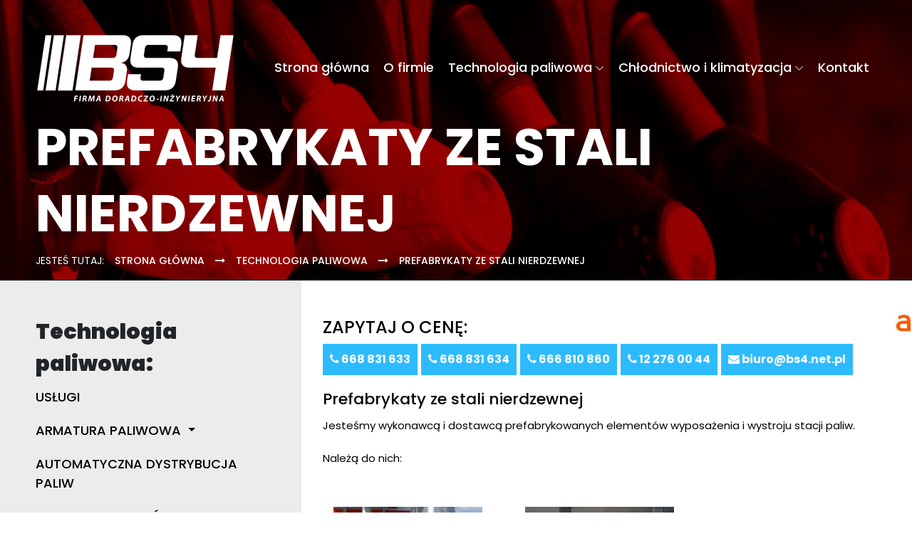

--- FILE ---
content_type: text/html; charset=utf-8
request_url: https://www.bs4.net.pl/technologia-paliwowa/prefabrykaty-ze-stali-nierdzewnej
body_size: 4128
content:

<!DOCTYPE html>
<html lang="pl">
<head>
<meta charset="UTF-8">
<meta http-equiv="X-UA-Compatible" content="IE=edge">
<meta name="viewport" content="width=device-width, initial-scale=1, shrink-to-fit=no">

<base href="https://www.bs4.net.pl/" />

<title>Prefabrykaty ze stali nierdzewnej - BS4</title>
<meta name="description" content="Firma BS4 z Krakowa oferuje profesjonalne prefabrykaty ze stali nierdzewnej w atrakcyjnych cenach. Szybka obsługa i fachowe doradztwo - serdecznie zapraszamy do kontaktu!" />
<link rel="icon" href="/img/core-img/favicon.ico">
<link rel="stylesheet" href="/style.css">

<style>
.linki-stopka {text-align: center; padding: 15px 0;}
.linki-stopka a {padding: 4px 12px; display: inline-block;}
</style>

</head>
<body>
<div class="preloader d-flex align-items-center justify-content-center"><div class="lds-ellipsis"><div></div><div></div><div></div><div></div></div></div>
<header class="header-area ">
<div class="pixel-main-menu" id="sticker">
<div class="classy-nav-container breakpoint-off">
<div class="container-fluid">
<nav class="classy-navbar justify-content-between" id="pixelNav">
<a href="/" class="nav-brand"><img src="/img/core-img/logo.png" alt="logo BS4" /></a>
<div class="classy-navbar-toggler"><span class="navbarToggler"><span></span><span></span><span></span></span></div>
<div class="classy-menu"><div class="classycloseIcon"><div class="cross-wrap"><span class="top"></span><span class="bottom"></span></div></div><div class="classynav">




<ul ><li><a href="https://www.bs4.net.pl/">Strona główna</a></li><li><a href="https://www.bs4.net.pl/o-firmie">O firmie</a></li><li class="activeparent"><a class="activeparent" href="https://www.bs4.net.pl/technologia-paliwowa">Technologia paliwowa</a>




<ul class="dropdown"><li><a href="https://www.bs4.net.pl/technologie-paliwowe/projekty-budowa-stacji-benzynowych">Usługi</a></li><li><a href="https://www.bs4.net.pl/technologie-paliwowe/armatura-paliwowa-do-stacji-paliw">Armatura paliwowa</a></li><li><a href="https://www.bs4.net.pl/technologia-paliwowa/automatyczna-dystrybucja-paliw">Automatyczna dystrybucja paliw</a></li><li><a href="https://www.bs4.net.pl/technologia-paliwowa/detekcja-wyciekow">Detekcja wycieków</a></li><li><a href="https://www.bs4.net.pl/technologia-paliwowa/dystrybutory-paliwowe">Dystrybutory paliwowe</a></li><li class="currentpage"><a class="currentpage" href="https://www.bs4.net.pl/technologia-paliwowa/prefabrykaty-ze-stali-nierdzewnej">Prefabrykaty ze stali nierdzewnej</a></li><li><a href="https://www.bs4.net.pl/technologia-paliwowa/systemy-pomiarowe">Systemy pomiarowe</a></li><li><a href="https://www.bs4.net.pl/technologie-paliwowe/instalacje-rurociagi-paliwowe">Systemy rurociągów paliwowych</a></li><li><a href="https://www.bs4.net.pl/technologia-paliwowa/pistolety-paliwowe-benzynowe-lpg">Pistolety paliwowe i LPG</a></li><li><a href="https://www.bs4.net.pl/technologia-paliwowa/pistolety-adblue">Pistolety AdBlue®</a></li><li><a href="https://www.bs4.net.pl/technologia-paliwowa/zbiorniki-paliwowe">Zbiorniki paliwowe</a></li><li><a href="https://www.bs4.net.pl/technologia-paliwowa/instalacje-adblue">Instalacje AdBlue</a></li></ul></li><li><a href="https://www.bs4.net.pl/chlodnictwo-i-klimatyzacja-rurociagi">Chłodnictwo i klimatyzacja</a>




<ul class="dropdown"><li><a href="https://www.bs4.net.pl/chlodnictwo-klimatyzacja/instalacje-rurociagi-rury-abs">Tworzywo ABS - zastosowanie</a></li><li><a href="https://www.bs4.net.pl/chlodnictwo-i-klimatyzacja-rurociagi/informacje-techniczne">Informacje techniczne</a></li><li><a href="https://www.bs4.net.pl/chlodnictwo-i-klimatyzacja-rurociagi/certyfikaty-i-deklaracje">Certyfikaty i deklaracje</a></li><li><a href="https://www.bs4.net.pl/chlodnictwo-i-klimatyzacja-rurociagi/filmy-instruktazowe">Filmy instruktażowe</a></li><li><a href="https://www.bs4.net.pl/chlodnictwo-i-klimatyzacja-rurociagi/nasze-realizacje">Nasze realizacje</a></li><li class="sectionheader">Wczesna detekcja dymu:</li><li><a href="https://www.bs4.net.pl/chlodnictwo-i-klimatyzacja-rurociagi/akcesoria">AKCESORIA</a></li></ul></li><li><a href="https://www.bs4.net.pl/kontakt">Kontakt</a></li></ul></div></div>
</nav>
</div>
</div>
</div>
</header>
	<div class="allegro"><a href="https://allegro.pl/uzytkownik/BS4-Krakow?bmatch=baseline-product-cl-eyesa2-engag-dict45-uni-1-4-0717" target="blank_"/><img src="/uploads/images/allegro.jpg"/></a></div>
<style>
.allegro {    position: fixed;
    z-index: 99;
    top: 60%;
 right: -108px;
    transition: all 0.2s;}
.allegro:hover { right: 0; }
</style>
<section class="breadcrumb-area bg-img jarallax single-slide product-breadcrumb" style="background-image: url(https://www.bs4.net.pl/uploads/img/bg-img/8.jpg);">
<div class="container-fluid h-100">
<div class="row h-100 align-items-center">
<div class="col-12 col-lg-12"><div class="welcome-text"><h1 data-animation="fadeInUp" data-delay="300ms">Prefabrykaty ze stali nierdzewnej</h1><div class="breadcrumb">
<div class="breadcrumbs"><span class="startext">JESTEŚ TUTAJ: </span><span class="breadcrumb"><a href="https://www.bs4.net.pl/" title="Strona główna">Strona główna</a></span><span class="divider"><i class="fa fa-long-arrow-right" aria-hidden="true"></i></span><span class="breadcrumb"><a href="https://www.bs4.net.pl/technologia-paliwowa" title="Technologia paliwowa">Technologia paliwowa</a></span><span class="divider"><i class="fa fa-long-arrow-right" aria-hidden="true"></i></span><span class="breadcrumb current"><a href="https://www.bs4.net.pl/technologia-paliwowa/prefabrykaty-ze-stali-nierdzewnej" title="Prefabrykaty ze stali nierdzewnej">Prefabrykaty ze stali nierdzewnej</a></span></div></div></div></div>
</div>
</div>
</section>
<section class="container-fluid productswrap">
<div class="row">
<div class="col-md-4"><div class="feature-thumbnail left-menu productcontent redhover"><div class="wrapper"><nav id="sidebar"><div class="sidebarheadaer"><span>Technologia paliwowa:</span></div>




<ul class="dropdown"><li><a href="https://www.bs4.net.pl/technologie-paliwowe/projekty-budowa-stacji-benzynowych">Usługi</a></li><li>




<span ><a href="https://www.bs4.net.pl/technologie-paliwowe/armatura-paliwowa-do-stacji-paliw" >Armatura paliwowa</a><a data-toggle="collapse" aria-expanded="false" class="dropdown-toggle" href="#armatura-paliwowa-do-stacji-paliw">&nbsp;</a></span><ul class="collapse list-unstyled " id="armatura-paliwowa-do-stacji-paliw"><li><a href="https://www.bs4.net.pl/technologia-paliwowa/armatura-paliwowa-do-stacji-paliw/zawory-antyprzepelnieniowe">Zawory antyprzepełnieniowe</a></li><li><a href="https://www.bs4.net.pl/technologia-paliwowa/armatura-paliwowa-do-stacji-paliw/zawory-oddechowe">Zawory oddechowe</a></li><li><a href="https://www.bs4.net.pl/technologia-paliwowa/armatura-paliwowa-do-stacji-paliw/bezpieczniki-przeciwogniowe-rppd-50">Bezpieczniki przeciwogniowe RPPD-50</a></li><li><a href="https://www.bs4.net.pl/technologia-paliwowa/armatura-paliwowa-do-stacji-paliw/bezpieczniki-przeciwogniowe-6z00">Bezpieczniki przeciwogniowe 6Z00</a></li><li><a href="https://www.bs4.net.pl/technologia-paliwowa/armatura-paliwowa-do-stacji-paliw/bezpieczniki-przeciwdetonacyjne-rapd-m-50">Bezpieczniki przeciwdetonacyjne RAPD-M-50</a></li><li><a href="https://www.bs4.net.pl/technologia-paliwowa/armatura-paliwowa-do-stacji-paliw/bezpieczniki-przeciwdetonacyjne-7z00">Bezpieczniki przeciwdetonacyjne 7Z00</a></li><li><a href="https://www.bs4.net.pl/technologia-paliwowa/armatura-paliwowa-do-stacji-paliw/przylacza-odbioru-oparow-vrs">Przyłącza odbioru oparów VRS</a></li><li><a href="https://www.bs4.net.pl/technologia-paliwowa/armatura-paliwowa-do-stacji-paliw/przejscia-dlawicowe-rurowe-i-kablowe">Przejścia dławicowe rurowe i kablowe</a></li><li><a href="https://www.bs4.net.pl/technologia-paliwowa/armatura-paliwowa-do-stacji-paliw/zlacza-kamlokowe">Złącza kamlokowe</a></li><li><a href="https://www.bs4.net.pl/technologia-paliwowa/armatura-paliwowa-do-stacji-paliw/zawory-zwrotne-proste-kosze-ssace">Zawory zwrotne proste (kosze ssące)</a></li><li><a href="https://www.bs4.net.pl/technologia-paliwowa/armatura-paliwowa-do-stacji-paliw/zawory-zwrotne-katowe-nawlazowe">Zawory zwrotne kątowe (nawłazowe)</a></li><li><a href="https://www.bs4.net.pl/technologia-paliwowa/armatura-paliwowa-do-stacji-paliw/zlacza-zrywne-paliwowe">Złącza zrywne paliwowe</a></li><li><a href="https://www.bs4.net.pl/technologia-paliwowa/armatura-paliwowa-do-stacji-paliw/armatura-paliwowa-inna-takze-nietypowa">Armatura inna (także nietypowa)</a></li></ul></a></li><li><a href="https://www.bs4.net.pl/technologia-paliwowa/automatyczna-dystrybucja-paliw">Automatyczna dystrybucja paliw</a></li><li>




<span ><a href="https://www.bs4.net.pl/technologia-paliwowa/detekcja-wyciekow" >Detekcja wycieków</a><a data-toggle="collapse" aria-expanded="false" class="dropdown-toggle" href="#detekcja-wyciekow">&nbsp;</a></span><ul class="collapse list-unstyled " id="detekcja-wyciekow"><li><a href="https://www.bs4.net.pl/technologia-paliwowa/detekcja-wyciekow/kable-sterownicze">Kable sterownicze</a></li><li><a href="https://www.bs4.net.pl/technologia-paliwowa/detekcja-wyciekow/puszki-laczeniowe">Puszki łączeniowe</a></li></ul></a></li><li><a href="https://www.bs4.net.pl/technologia-paliwowa/dystrybutory-paliwowe">Dystrybutory paliwowe</a></li><li class="currentpage">




<span ><a href="https://www.bs4.net.pl/technologia-paliwowa/prefabrykaty-ze-stali-nierdzewnej" >Prefabrykaty ze stali nierdzewnej</a><a data-toggle="collapse" aria-expanded="true" class="dropdown-toggle" href="#prefabrykaty-ze-stali-nierdzewnej">&nbsp;</a></span><ul class="collapse list-unstyled show" id="prefabrykaty-ze-stali-nierdzewnej"><li><a href="https://www.bs4.net.pl/technologia-paliwowa/prefabrykaty-ze-stali-nierdzewnej/stanowiska-spustowe">Stanowiska spustowe</a></li><li><a href="https://www.bs4.net.pl/technologia-paliwowa/prefabrykaty-ze-stali-nierdzewnej/otoki-wysepek-poddystrybutorowych">Otoki wysepek poddystrybutorowych</a></li></ul></a></li><li>




<span ><a href="https://www.bs4.net.pl/technologia-paliwowa/systemy-pomiarowe" >Systemy pomiarowe</a><a data-toggle="collapse" aria-expanded="false" class="dropdown-toggle" href="#systemy-pomiarowe">&nbsp;</a></span><ul class="collapse list-unstyled " id="systemy-pomiarowe"><li><a href="https://www.bs4.net.pl/technologia-paliwowa/detekcja-wyciekow/kable-sterownicze">Kable sterownicze</a></li><li><a href="https://www.bs4.net.pl/technologia-paliwowa/detekcja-wyciekow/puszki-laczeniowe">Puszki łączeniowe</a></li></ul></a></li><li><a href="https://www.bs4.net.pl/technologie-paliwowe/instalacje-rurociagi-paliwowe">Systemy rurociągów paliwowych</a></li><li>




<span ><a href="https://www.bs4.net.pl/technologia-paliwowa/pistolety-paliwowe-benzynowe-lpg" >Pistolety paliwowe i LPG</a><a data-toggle="collapse" aria-expanded="false" class="dropdown-toggle" href="#pistolety-paliwowe-benzynowe-lpg">&nbsp;</a></span><ul class="collapse list-unstyled " id="pistolety-paliwowe-benzynowe-lpg"><li><a href="https://www.bs4.net.pl/technologia-paliwowa/pistolety-paliwowe-benzynowe-lpg/pistolet-paliwowy-do-on">Pistolet paliwowy do ON</a></li><li><a href="https://www.bs4.net.pl/technologia-paliwowa/pistolety-paliwowe-benzynowe-lpg/pistolet-paliwowy-pb-bez-vrs">Pistolet paliwowy Pb bez VRS</a></li><li><a href="https://www.bs4.net.pl/technologia-paliwowa/pistolety-paliwowe-benzynowe-lpg/pistolet-paliwowy-do-on-szybkowydajny">Pistolet paliwowy do ON szybkowydajny</a></li><li><a href="https://www.bs4.net.pl/technologia-paliwowa/pistolety-paliwowe-benzynowe-lpg/pistolet-paliwowy-pb-z-vrs">Pistolet paliwowy Pb z VRS</a></li><li><a href="https://www.bs4.net.pl/technologia-paliwowa/pistolety-paliwowe-benzynowe-lpg/pistolet-lpg-group-model-900-dla-stacji-bez-samoobslugi-3-zabki">Pistolet LPG Group model 900 dla stacji bez samoobsługi - 3 ząbki</a></li><li><a href="https://www.bs4.net.pl/technologia-paliwowa/pistolety-paliwowe-benzynowe-lpg/pistolet-opw-t3-lpg-dla-stacji-bez-samoobslugi-4-zabki">Pistolet OPW T3 LPG dla stacji bez samoobsługi - 4 ząbki</a></li><li><a href="https://www.bs4.net.pl/technologia-paliwowa/pistolety-paliwowe-benzynowe-lpg/pistolet-lpg-group-model-590-dla-stacji-samoobslugowych-3-zabki">Pistolet LPG Group model 590 dla stacji samoobsługowych - 3 ząbki</a></li><li><a href="https://www.bs4.net.pl/technologia-paliwowa/pistolety-paliwowe-benzynowe-lpg/zawor-zrywny-lpg-stf200">Zawór zrywny LPG STF200</a></li><li><a href="https://www.bs4.net.pl/technologia-paliwowa/pistolety-paliwowe-benzynowe-lpg/zawor-zrywny-lpg-wielokrotnego-uzytku-stf800">Zawór zrywny LPG wielokrotnego użytku STF800</a></li><li><a href="https://www.bs4.net.pl/technologia-paliwowa/pistolety-paliwowe-benzynowe-lpg/czesci-zamienne">Części zamienne</a></li></ul></a></li><li>




<span ><a href="https://www.bs4.net.pl/technologia-paliwowa/pistolety-adblue" >Pistolety AdBlue®</a><a data-toggle="collapse" aria-expanded="false" class="dropdown-toggle" href="#pistolety-adblue">&nbsp;</a></span><ul class="collapse list-unstyled " id="pistolety-adblue"><li><a href="https://www.bs4.net.pl/technologia-paliwowa/pistolety-adblue/11-as-automatyczny-pistolet-ze-stali-nierdzewnej">11-AS Automatyczny pistolet ze stali nierdzewnej</a></li><li><a href="https://www.bs4.net.pl/technologia-paliwowa/pistolety-adblue/11-as-mf-automatyczny-pistolet-ze-stali-nierdzewnej-z-zabezpieczajacym-adaptorem-wylewki">11-AS-MF Automatyczny pistolet ze stali nierdzewnej z zabezpieczającym adaptorem wylewki</a></li><li><a href="https://www.bs4.net.pl/technologia-paliwowa/pistolety-adblue/mfpd-misfilling-prevention-device-adaptor-zabezpieczający">MFPD (MISFILLING PREVENTION DEVICE) adaptor zabezpieczający</a></li><li><a href="https://www.bs4.net.pl/technologia-paliwowa/pistolety-adblue/11-app-def-automatyczny-pistolet-z-tworzywa-i-stali-nierdzewnej">11-APP-DEF Automatyczny pistolet z tworzywa i stali nierdzewnej</a></li><li><a href="https://www.bs4.net.pl/technologia-paliwowa/pistolety-adblue/12-app-def-nieautomatyczny-pistolet-z-tworzywa">12-APP-DEF Nieautomatyczny pistolet z tworzywa</a></li></ul></a></li><li><a href="https://www.bs4.net.pl/technologia-paliwowa/zbiorniki-paliwowe">Zbiorniki paliwowe</a></li><li>




<span ><a href="https://www.bs4.net.pl/technologia-paliwowa/instalacje-adblue" >Instalacje AdBlue</a><a data-toggle="collapse" aria-expanded="false" class="dropdown-toggle" href="#instalacje-adblue">&nbsp;</a></span><ul class="collapse list-unstyled " id="instalacje-adblue"><li><a href="https://www.bs4.net.pl/technologia-paliwowa/instalacje-adblue/zbiorniki-magazynowe-do-adblue">Zbiorniki magazynowe do AdBlue</a></li><li><a href="https://www.bs4.net.pl/technologia-paliwowa/instalacje-adblue/studnie-nazbiornikowe-do-zbiorników-adblue">Studnie nazbiornikowe do zbiorników AdBlue</a></li><li><a href="https://www.bs4.net.pl/technologia-paliwowa/instalacje-adblue/pompy-zanurzeniowe-adblue-z-zaworem-bypass">Pompy zanurzeniowe AdBlue z zaworem bypass</a></li><li><a href="https://www.bs4.net.pl/technologia-paliwowa/pistolety-adblue">Pistolety AdBlue</a></li><li><a href="https://www.bs4.net.pl/technologie-paliwowe/instalacje-rurociagi-paliwowe">Rurociągi AdBlue</a></li></ul></a></li></ul></nav></div></div></div>
<div class="col-md-8"><div class="feature-content feature2 pagecontent productcontent"><div class="row"><div class="col-sm-12"><h4>ZAPYTAJ O CENĘ:</h4><div class="cena"><a href="tel:668 831 633"><span><i class="fa fa-phone" aria-hidden="true"></i> 668 831 633</span></a><a href="tel:668 831 634"><span><i class="fa fa-phone" aria-hidden="true"></i> 668 831 634</span></a><a href="tel:666 810 860"><span><i class="fa fa-phone" aria-hidden="true"></i> 666 810 860</span></a><a href="tel:12 276 00 44"><span><i class="fa fa-phone" aria-hidden="true"></i> 12 276 00 44</span></a><a href="mailto:biuro@bs4.net.pl"><span><i class="fa fa-envelope" aria-hidden="true"></i> biuro@bs4.net.pl</span></a></div><h2 style="font-size: 22px;">Prefabrykaty ze stali nierdzewnej</h2>
<p>Jesteśmy wykonawcą i dostawcą prefabrykowanych element&oacute;w wyposażenia i wystroju stacji paliw.</p>
<p>Należą do nich:</p>
<p><div class="row prodmenu">
<div class="col-sm-4">
<a  href="https://www.bs4.net.pl/technologia-paliwowa/prefabrykaty-ze-stali-nierdzewnej/stanowiska-spustowe">
<div class="prod-wrapper">
<div class="prod-img-wrapper" style="background-image:url('https://www.bs4.net.pl/uploads/images/FOTO_3.jpg')">

</div>
<h2>Stanowiska spustowe</h2>


</div>
</a> 
</div>  
<div class="col-sm-4">
<a  href="https://www.bs4.net.pl/technologia-paliwowa/prefabrykaty-ze-stali-nierdzewnej/otoki-wysepek-poddystrybutorowych">
<div class="prod-wrapper">
<div class="prod-img-wrapper" style="background-image:url('https://www.bs4.net.pl/uploads/images/FOTO_4.jpg')">

</div>
<h2>Otoki wysepek poddystrybutorowych</h2>


</div>
</a> 
</div>  

</div></p></div><div class="col-sm-12"></div></div></div></div>
</div>
</div>
</section>
<footer class="footer-area section-padding-100-0"><div class="container-fluid" itemscope itemtype="http://schema.org/LocalBusiness"><div class="row justify-content-between"><div class="col-12 col-sm-6 col-md-3"><div class="single-footer-widget mb-100"><a href="/" class="footer-logo"><img src="/img/core-img/logobs4.png" alt="Logo BS4" itemprop="image" /></a></div></div><div class="col-12 col-md-9 col-lg-8 col-xl-7"><div class="row"><div class="col-sm-6"><div class="single-footer-widget mb-100 redfont"><h5 class="widget-title">Technologia paliwowa</h5><p><strong>Arkadiusz Buczyński </strong></p><p>tel: <a href="668 831 633"><span itemprop="telephone">668 831 633</span></a></p><p>e-mail: <a href="buczynski@bs4.net.pl"><span itemprop="email">buczynski@bs4.net.pl</span></a></p><p><strong>Arkadiusz Stencel </strong></p><p>tel: <a href="668 831 634"><span itemprop="telephone">668 831 634</span></a></p><p>e-mail: <a href="stencel@bs4.net.pl"><span itemprop="email">stencel@bs4.net.pl</span></a></p><p><strong>Paweł Trębusiewicz </strong></p><p>tel: <a href="666 810 860"><span itemprop="telephone">666 810 860</span></a></p><p>e-mail: <a href="biuro@bs4.net.pl"><span itemprop="email">biuro@bs4.net.pl</span></a></p></div></div><div class="col-sm-6"><div class="single-footer-widget mb-100 bluefont"><h5 class="widget-title">Chłodnictwo i&nbsp;klimatyzacja</h5><p><strong>Arkadiusz Stencel </strong></p><p>tel: <a href="668 831 634"><span itemprop="telephone">668 831 634</span></a></p><p>e-mail: <a href="stencel@bs4.net.pl"><span itemprop="email">stencel@bs4.net.pl</span></a></p><p><strong>Arkadiusz Buczyński </strong></p><p>tel: <a href="668 831 633"><span itemprop="telephone">668 831 633</span></a></p><p>e-mail: <a href="buczynski@bs4.net.pl"><span itemprop="email">buczynski@bs4.net.pl</span></a></p><h5 class="widget-title mt-30" style="color:#000!important">Adres</h5><p style="display: block;"><strong itemprop="name">BS4</strong><span itemprop="address" itemscope itemtype="http://schema.org/PostalAddress"><span style="display:block;">ul. <span itemprop="streetAddress">Zawiła 53</span></span><span itemprop="postalCode">30-390</span> <span itemprop="addressLocality">Kraków</span></span></p></div></div></div></div></div></div></footer>
<div class="copywrite-area"><div class="container-fluid"><div class="row align-items-center">
<div class="linki-stopka">
<a href="/technologia-paliwowa">Technologia stacji paliw</a>
<a href="/chlodnictwo-klimatyzacja/instalacje-rurociagi-rury-abs">Rury ABS do glikolu</a>
<a href="/technologia-paliwowa/pistolety-paliwowe-benzynowe-lpg/pistolet-paliwowy-do-on-szybkowydajny">Pistolety paliwowe</a>
<a href="/technologie-paliwowe/pistolety-adblue">Pistolety Adblue</a>
<a href="/pistolety-paliwowe-benzynowe-lpg">Pistolety LPG</a>
<a href="/technologia-paliwowa/armatura-paliwowa-do-stacji-paliw/zawory-antyprzepelnieniowe">Zawory OPW</a>
<a href="/technologia-paliwowa/armatura-paliwowa-do-stacji-paliw/bezpieczniki-przeciwdetonacyjne-rapd-m-50">Bezpieczniki antydetonacyjne</a>
<a href="/technologia-paliwowa/dystrybutory-paliwowe">Dystrybutory i odmierzacze paliwowe</a>
<a href="/technologia-paliwowa/prefabrykaty-ze-stali-nierdzewnej/stanowiska-spustowe">Skrzynie zlewowe</a>
<a href="/technologia-paliwowa/prefabrykaty-ze-stali-nierdzewnej/otoki-wysepek-poddystrybutorowych">Obrzeża wysepek</a>
<a href="/technologia-paliwowa/pistolety-paliwowe-benzynowe-lpg/pistolet-paliwowy-do-on">Pistolety do paliwa i ON</a>
<a href="/budowa-stacji-paliw">Budowa stacji paliw</a>
<a href="/chlodnictwo-i-klimatyzacja-rurociagi">Instalacje chłodnicze</a>
<a href="/chlodnictwo-i-klimatyzacja-rurociagi">Rury do klimatyzacji i chłodnictwa</a>
<a href="/technologia-paliwowa/armatura-paliwowa-do-stacji-paliw/zawory-oddechowe">Zawory oddechowe</a>
<a href="/technologia-paliwowa/armatura-paliwowa-do-stacji-paliw/zawory-zwrotne-proste-kosze-ssace">Kosze ssące</a>
<a href="/technologia-paliwowa/zbiorniki-paliwowe">Zbiorniki paliwowe</a>
<a href="/technologia-paliwowa/systemy-pomiarowe">Sondy i systemy pomiarowe</a>
<a href="/technologia-paliwowa/armatura-paliwowa-do-stacji-paliw/zlacza-kamlokowe">Kamlok</a>
<a href="/chlodnictwo-i-klimatyzacja-rurociagi/akcesoria">Akcesoria abs do systemów wczesnej detekcji dymu</a>
</div>
<div class="col-12 col-md-6"><div class="copywrite-content"><p class="copywrite-text">Copyright &copy;<script>document.write(new Date().getFullYear());</script> BS4</p></div></div>
<div class="col-12 col-md-6 text-right">
<p class="copywrite-text">Wykonanie <a href="https://pro-link.pl" target="_blank" rel="nofollow">PRO-LINK</a></p></div></div></div></div>
<script src="/js/jquery/jquery-2.2.4.min.js"></script>
<script src="/js/bootstrap/popper.min.js"></script>
<script src="/js/bootstrap/bootstrap.min.js"></script>
<script src="/js/plugins/plugins.js"></script>
<script src="/js/active.js"></script>
</body>
</html>

--- FILE ---
content_type: text/css
request_url: https://www.bs4.net.pl/style.css
body_size: 8852
content:
/* transition - animation */
/* flex */
/* [Stylesheet - 1.0] */
/* :: 1.0 Import Fonts */
@import url("https://fonts.googleapis.com/css?family=Poppins:300,300i,400,400i,500,500i,600,600i,700,700i,800,800i,900,900i");
/* :: 2.0 Import All CSS */
@import url(css/bootstrap.min.css);
@import url(css/classy-nav.css);
@import url(css/owl.carousel.min.css);
@import url(css/animate.css);
@import url(css/magnific-popup.css);
@import url(css/font-awesome.min.css);
/* :: 3.0 Base CSS */
* {
  margin: 0;
  padding: 0; }

body {
  font-family: "Poppins", sans-serif;
  font-size: 14px; }

h1,
h2,
h3,
h4,
h5,
h6 {
  font-family: "Poppins", sans-serif;
  color: #000000;
  line-height: 1.3;
  font-weight: 500; }

p {
  font-family: "Poppins", sans-serif;
  color: #000000;
  font-size: 15px;
  line-height: 2;
  font-weight: 400; }

a,
a:hover,
a:focus {
  -webkit-transition-duration: 500ms;
  -o-transition-duration: 500ms;
  transition-duration: 500ms;
  text-decoration: none;
  outline: 0 solid transparent;
  color: #000000;
  font-weight: 500;
 }

.feature-content a,
.feature-content a:hover,
.feature-content a:focus {
  -webkit-transition-duration: 500ms;
  -o-transition-duration: 500ms;
  transition-duration: 500ms;
  text-decoration: none;
  outline: 0 solid transparent;
/*color: #df0024;*/
    font-weight: 900;
 }
.feature-content a:hover,
.feature-content a:focus {  text-decoration:underline}
ul,
ol {
  margin: 0; }
  ul li,
  ol li {
    list-style: none; }

img {
  height: auto;
  max-width: 100%; }

/* :: 3.1.0 Spacing */
.mt-15 {
  margin-top: 15px !important; }

.mt-30 {
  margin-top: 30px !important; }

.mt-50 {
  margin-top: 50px !important; }

.mt-70 {
  margin-top: 70px !important; }

.mt-100 {
  margin-top: 100px !important; }

.mb-15 {
  margin-bottom: 15px !important; }

.mb-30 {
  margin-bottom: 30px !important; }

.mb-50 {
  margin-bottom: 50px !important; }

.mb-70 {
  margin-bottom: 70px !important; }

.mb-100 {
  margin-bottom: 100px !important; }

.ml-15 {
  margin-left: 15px !important; }

.ml-30 {
  margin-left: 30px !important; }

.ml-50 {
  margin-left: 50px !important; }

.mr-15 {
  margin-right: 15px !important; }

.mr-30 {
  margin-right: 30px !important; }

.mr-50 {
  margin-right: 50px !important; }

/* :: 3.2.0 Height */
.height-400 {
  height: 400px !important; }

.height-500 {
  height: 500px !important; }

.height-600 {
  height: 600px !important; }

.height-700 {
  height: 700px !important; }

.height-800 {
  height: 800px !important; }

/* :: 3.3.0 Section Padding */
.section-padding-100 {
  padding-top: 100px;
  padding-bottom: 100px; }

.section-padding-100-0 {
  padding-top: 100px;
  padding-bottom: 0; }

.section-padding-0-100 {
  padding-top: 0;
  padding-bottom: 100px; }

.section-padding-100-70 {
  padding-top: 100px;
  padding-bottom: 70px; }

/* :: 3.4.0 Preloader */
.preloader {
  background-color: #df0024;
  width: 100%;
  height: 100%;
  position: fixed;
  top: 0;
  left: 0;
  right: 0;
  z-index: 99999; }
  .preloader .lds-ellipsis {
    display: inline-block;
    position: relative;
    width: 64px;
    height: 64px; }
    .preloader .lds-ellipsis div {
      position: absolute;
      top: 27px;
      width: 11px;
      height: 11px;
      border-radius: 50%;
      background: #ffffff;
      animation-timing-function: cubic-bezier(0, 1, 1, 0); }
      .preloader .lds-ellipsis div:nth-child(1) {
        left: 6px;
        -webkit-animation: lds-ellipsis1 0.6s infinite;
        animation: lds-ellipsis1 0.6s infinite; }
      .preloader .lds-ellipsis div:nth-child(2) {
        left: 6px;
        -webkit-animation: lds-ellipsis2 0.6s infinite;
        animation: lds-ellipsis2 0.6s infinite; }
      .preloader .lds-ellipsis div:nth-child(3) {
        left: 26px;
        -webkit-animation: lds-ellipsis2 0.6s infinite;
        animation: lds-ellipsis2 0.6s infinite; }
      .preloader .lds-ellipsis div:nth-child(4) {
        left: 45px;
        -webkit-animation: lds-ellipsis3 0.6s infinite;
        animation: lds-ellipsis3 0.6s infinite; }

@-webkit-keyframes lds-ellipsis1 {
  0% {
    -webkit-transform: scale(0);
    -ms-transform: scale(0);
    transform: scale(0); }
  100% {
    -webkit-transform: scale(1);
    -ms-transform: scale(1);
    transform: scale(1); } }
@keyframes lds-ellipsis1 {
  0% {
    -webkit-transform: scale(0);
    -ms-transform: scale(0);
    transform: scale(0); }
  100% {
    -webkit-transform: scale(1);
    -ms-transform: scale(1);
    transform: scale(1); } }
@-webkit-keyframes lds-ellipsis3 {
  0% {
    -webkit-transform: scale(1);
    -ms-transform: scale(1);
    transform: scale(1); }
  100% {
    -webkit-transform: scale(0);
    -ms-transform: scale(0);
    transform: scale(0); } }
@keyframes lds-ellipsis3 {
  0% {
    -webkit-transform: scale(1);
    -ms-transform: scale(1);
    transform: scale(1); }
  100% {
    -webkit-transform: scale(0);
    -ms-transform: scale(0);
    transform: scale(0); } }
@-webkit-keyframes lds-ellipsis2 {
  0% {
    -webkit-transform: translate(0, 0);
    -ms-transform: translate(0, 0);
    transform: translate(0, 0); }
  100% {
    -webkit-transform: translate(19px, 0);
    -ms-transform: translate(19px, 0);
    transform: translate(19px, 0); } }
@keyframes lds-ellipsis2 {
  0% {
    -webkit-transform: translate(0, 0);
    -ms-transform: translate(0, 0);
    transform: translate(0, 0); }
  100% {
    -webkit-transform: translate(19px, 0);
    -ms-transform: translate(19px, 0);
    transform: translate(19px, 0); } }
/* :: 3.5.0 Miscellaneous */
.jarallax {
  position: relative;
  z-index: 0; }

.jarallax > .jarallax-img {
  position: absolute;
  object-fit: cover;
  font-family: 'object-fit: cover;';
  top: 0;
  left: 0;
  width: 100%;
  height: 100%;
  z-index: -1; }

.section-heading {
  position: relative;
  z-index: 1;
  margin-bottom: 70px; }
  .section-heading h2 {
    font-size: 48px;
    color: #212121;
    font-weight: 700;
    margin-bottom: 10px;
    font-weight: 500; }
    @media only screen and (min-width: 992px) and (max-width: 1199px) {
      .section-heading h2 {
        font-size: 36px; } }
    @media only screen and (min-width: 768px) and (max-width: 991px) {
      .section-heading h2 {
        font-size: 30px; } }
    @media only screen and (max-width: 767px) {
      .section-heading h2 {
        font-size: 24px; } }
  .section-heading h6 {
    font-size: 18px;
    margin-bottom: 0;
    color: #969696; }
  .section-heading p {
    font-weight: 300;
    font-size: 18px;
    margin-bottom: 0; }

.box-shadow {
  position: relative;
  z-index: 1; }
  .box-shadow:hover {
    box-shadow: 0 0 24px rgba(0, 0, 0, 0.2); }

.tooltip-inner {
  background-color: #0079b3;
  box-shadow: 0 0 24px rgba(0, 0, 0, 0.2); }

.tooltip .arrow::before {
  border-bottom-color: #0079b3; }

.bg-img {
  background-position: center center;
  background-size: cover;
  background-repeat: no-repeat; }

.bg-white {
  background-color: #ffffff !important; }

.bg-dark {
  background-color: #000000 !important; }

.bg-transparent {
  background-color: transparent !important; }

.bg-gray {
  background-color: #f8f8f8; }

.font-bold {
  font-weight: 700; }

.font-light {
  font-weight: 300; }

.bg-overlay {
  position: relative;
  z-index: 2;
  background-position: center center;
  background-size: cover; }
  .bg-overlay::after {
    background-color: rgba(0, 0, 0, 0.61);
    position: absolute;
    z-index: -1;
    top: 0;
    left: 0;
    width: 100%;
    height: 100%;
    content: ""; }
.breadcrumb {    display: -ms-flexbox;
    display: flex;
    -ms-flex-wrap: wrap;
    flex-wrap: wrap;
    padding: 0;
    margin-bottom: 1rem;
    list-style: none;
    background-color: transparent;
    border-radius: 0;}
	.breadcrumbs {display: flex;

    align-items: center;}
	.breadcrumb span{float:left; color:#fff; margin-bottom: 0;}
	.breadcrumb span.divider{margin-left:15px; }
	.breadcrumb a{text-transform:uppercase; color:#fff;    margin-left: 15px;}
	
		.breadcrumb-area .welcome-text {margin-top: 160px;}
		.breadcrumb-area .leftline:after {
     max-height: calc(100% - 186px);
		height: 60%;}
		
		.dostepny {    width: 100%;
    display: block;
    float: left; margin-bottom:15px}
		.dostepny span{padding: 10px;
    float: left;
    background: #00ff08;
    text-transform: uppercase;
    font-weight: 700;
    color: #000;}
	
	.prod-wrapper .dostepny {    left: 15px;
    position: absolute;}
	.prod-wrapper .dostepny span{    font-size: 12px;}
		
		.cena {    width: 100%;
    display: block;
    float: left; margin-bottom:15px}
		.cena span{  padding: 10px;
    float: left;
    background: #2dbbff;
    font-weight: 700;
    color: #fff;
    font-size: 16px;
    margin-right: 5px;
    margin-bottom: 5px;}
		
.bg-fixed {
  background-attachment: fixed !important; }

/* :: 3.6.0 ScrollUp */
#scrollUp {
  background-color: #df0024;
  border-radius: 5px 0 0 5px;
  bottom: 70px;
  color: #ffffff;
  font-size: 10px;
  padding: 12px 0;
  height: 42px;
  line-height: 1.5;
  right: 0;
  text-align: center;
  width: 35px;
  -webkit-transition-duration: 500ms;
  -o-transition-duration: 500ms;
  transition-duration: 500ms;
  font-weight: 700;
  box-shadow: 0 1px 5px 2px rgba(0, 0, 0, 0.15);
  text-transform: uppercase; }
  #scrollUp i {
    font-size: 18px;
    display: block; }
  #scrollUp:hover {
    background-color: #0079b3;
    color: #ffffff; }

/* :: 3.7.0 pixel Button */
.pixel-btn {
  -webkit-transition-duration: 500ms;
  -o-transition-duration: 500ms;
  transition-duration: 500ms;
  background-color: transparent;
  position: relative;
  z-index: 1;
  display: inline-block;
  min-width: 170px;
  height: 56px;
  color: #ffffff;
  border-radius: 0;
  padding: 0 20px 0 20px;
  font-size: 14px;
  line-height: 48px;
  font-weight: 600;
  text-transform: uppercase; border: solid 4px #fff}
 /* .pixel-btn::after {
    position: absolute;
    top: 0;
    right: 20px;
    font-size: 18px;
    content: '\f105';
    font-family: 'FontAwesome';
    z-index: 1; }*/
  .pixel-btn:hover, .pixel-btn:focus {
    font-size: 14px;
    font-weight: 600;
    background-color: #fff;
    color: #000;
    box-shadow: 0 0 50px rgba(0, 0, 0, 0.15); }
  .pixel-btn.btn-2 {
    background-color: #688bfe;
    color: #ffffff; }
    .pixel-btn.btn-2:hover, .pixel-btn.btn-2:focus {
      background-color: #0079b3;
      color: #ffffff;
      box-shadow: 0 0 50px rgba(0, 0, 0, 0.15); }
  .pixel-btn.btn-3 {
    background-color: transparent;
    color: #688bfe;
    border: 2px solid #688bfe;
    line-height: 44px; }
    .pixel-btn.btn-3:hover, .pixel-btn.btn-3:focus {
      background-color: transparent;
      color: #0079b3;
      box-shadow: 0 0 50px rgba(0, 0, 0, 0.15);
      border: 2px solid #0079b3; }

/* :: 4.0 Header Area CSS */

.hero-wrapper {    position: relative;
    z-index: 99;
    width: 100%;
    height: 785px;
    background-color: #ffffff;
    overflow: hidden;}
.lewa {      float: left;
    width: 50%; height:100%}

.prawa {    float: right; height:100%;
    width: 50%;}

.diagonal-box   .slide-bg-img {width:100%; height:100%;   -webkit-transform: skew(8.5deg);
    -moz-transform: skew(8.5deg);
    -o-transform: skew(8.5deg);
    transform: skew(8.5deg);}
.diagonal-box {
    -webkit-transform: skew(-8.5deg);
    -moz-transform: skew(-8.5deg);
    -o-transform: skew(-8.5deg);
    transform: skew(-8.5deg);
    overflow: hidden;
    position: relative; width:100%; height:100%;    margin: 0 0 0 -50px;
   }
.header-area {
  position: absolute;
  z-index: 1000;
  width: 100%;
  top: 0;
  left: 0;
  right: 0; }
  .header-area .pixel-main-menu {
    position: relative;
    width: 100%;
    z-index: 1;
    padding: 0 35px;
    -webkit-transition-duration: 500ms;
    -o-transition-duration: 500ms;
    transition-duration: 500ms; }
    @media only screen and (max-width: 767px) {
      .header-area .pixel-main-menu {
        padding: 0; } }
    .header-area .pixel-main-menu .classy-nav-container {
      background-color: transparent; }
    .header-area .pixel-main-menu .classy-navbar {
      height: 190px;
      padding: 0;
      background-color: transparent; }
      @media only screen and (min-width: 768px) and (max-width: 991px) {
        .header-area .pixel-main-menu .classy-navbar {
          height: 70px; } }
      @media only screen and (max-width: 767px) {
        .header-area .pixel-main-menu .classy-navbar {
          height: 70px; } }
      @media only screen and (max-width: 767px) {
        .header-area .pixel-main-menu .classy-navbar .nav-brand {
          width: 80px;
          margin-right: 10px; } }
      .header-area .pixel-main-menu .classy-navbar .classynav ul li a {
        font-weight: 500;
        font-size: 18px;
        padding: 0 10px;
        color: #ffffff; }
        .header-area .pixel-main-menu .classy-navbar .classynav ul li a:hover, .header-area .pixel-main-menu .classy-navbar .classynav ul li a:focus {
         color: #ffffff;
    background: black;outline: solid 1px #fff; }
        @media only screen and (min-width: 992px) and (max-width: 1199px) {
          .header-area .pixel-main-menu .classy-navbar .classynav ul li a {
            font-size: 16px;
            padding: 0 5px; } }
        @media only screen and (min-width: 768px) and (max-width: 991px) {
          .header-area .pixel-main-menu .classy-navbar .classynav ul li a {
            color: #212121;
            font-size: 14px; } }
        @media only screen and (max-width: 767px) {
          .header-area .pixel-main-menu .classy-navbar .classynav ul li a {
            color: #212121;
            font-size: 14px; } }
      .header-area .pixel-main-menu .classy-navbar .classynav > ul > li:first-child a {
       }
        @media only screen and (min-width: 768px) and (max-width: 991px) {
          .header-area .pixel-main-menu .classy-navbar .classynav > ul > li:first-child a {
            padding-left: 10px; } }
        @media only screen and (max-width: 767px) {
          .header-area .pixel-main-menu .classy-navbar .classynav > ul > li:first-child a {
            padding-left: 10px; } }
      .header-area .pixel-main-menu .classy-navbar .classynav ul li.megamenu-item > a::after,
      .header-area .pixel-main-menu .classy-navbar .classynav ul li.has-down > a::after {
        color: #ffffff; }
        @media only screen and (min-width: 768px) and (max-width: 991px) {
          .header-area .pixel-main-menu .classy-navbar .classynav ul li.megamenu-item > a::after,
          .header-area .pixel-main-menu .classy-navbar .classynav ul li.has-down > a::after {
            color: #212121; } }
        @media only screen and (max-width: 767px) {
          .header-area .pixel-main-menu .classy-navbar .classynav ul li.megamenu-item > a::after,
          .header-area .pixel-main-menu .classy-navbar .classynav ul li.has-down > a::after {
            color: #212121; } }
      .header-area .pixel-main-menu .classy-navbar .classynav ul li ul li.megamenu-item > a::after,
      .header-area .pixel-main-menu .classy-navbar .classynav ul li ul li.has-down > a::after {
        color: #212121; }
      .header-area .pixel-main-menu .classy-navbar .classynav ul li ul li a {
        color: #212121;
        font-size: 14px;
        padding: 0 20px; }
		
		
		
	.header-area .pixel-main-menu .classy-navbar .classynav ul li ul li.sectionheader	{color: #212121;
    font-size: 14px;
    padding: 0 20px;}
  .header-area .top-social-info {
    position: relative;
    z-index: 1; }
    @media only screen and (min-width: 768px) and (max-width: 991px) {
      .header-area .top-social-info {
        margin-top: 30px;
        margin-left: 15px !important; } }
    @media only screen and (max-width: 767px) {
      .header-area .top-social-info {
        margin-top: 30px;
        margin-left: 15px !important; } }
    .header-area .top-social-info a {
      display: inline-block;
      width: 40px;
      height: 40px;
      font-size: 18px;
      border: 2px solid #ffffff;
      color: #ffffff;
      border-radius: 50%;
      text-align: center;
      line-height: 36px;
      margin-left: 10px; }
      @media only screen and (min-width: 992px) and (max-width: 1199px) {
        .header-area .top-social-info a {
          width: 30px;
          height: 30px;
          line-height: 26px;
          margin-left: 5px;
          font-size: 14px; } }
      @media only screen and (min-width: 768px) and (max-width: 991px) {
        .header-area .top-social-info a {
          width: 30px;
          height: 30px;
          line-height: 26px;
          margin-left: 5px;
          font-size: 14px;
          color: #212121;
          border-color: #212121; } }
      @media only screen and (max-width: 767px) {
        .header-area .top-social-info a {
          width: 30px;
          height: 30px;
          line-height: 26px;
          margin-left: 5px;
          font-size: 14px;
          color: #212121;
          border-color: #212121; } }
      .header-area .top-social-info a:hover, .header-area .top-social-info a:focus {
        border-color: #0079b3;
        color: #0079b3; }
  .header-area .is-sticky .pixel-main-menu {
    background-color: #df0024;
    box-shadow: 0 7px 40px 0 rgba(0, 0, 0, 0.3); }
 .header-area .is-sticky .pixel-main-menu .nav-brand {

}
 .header-area .pixel-main-menu .nav-brand  img{ transition: all 0.2s

}
 .header-area .is-sticky .pixel-main-menu .nav-brand  img{max-width:160px

}

.whitespacer {    position: absolute;
    right: 30%;
    height: 100%;
    background: white;
    width: 250px;
    top: 0;
    z-index: 1;
    transform: skew(-8.5deg);
    margin-right: -70px;}
.header-area .is-sticky .pixel-main-menu .classy-navbar {
height: 80px;}
.classy-navbar-toggler .navbarToggler span {
  background-color: #ffffff; }
  
  
  .absolute.logo {position: absolute;
    width: 100%;
    z-index: 9;}
  .absolutelogo {    max-width: 48%;
    margin-left: 97px;
    padding: 35px 120px 0 10px;}
  .absolute.logo .container{position:relative}
  .absolute.logo .container:before {
    content: "";
    position: absolute;
    height: 100px;
    background-color: #df0024;
    width: 8px;
}

  .absolute.logo .container:after {    content: "";
    position: absolute;
    height: 8px;
    background-color: #df0024;
    width: 90px;
  top: 95px; left:15px}

/* :: 5.0 Hero Area CSS */

.hero-area {
  position: relative;
  z-index: 1; }
  .hero-area .owl-prev,
  .hero-area .owl-next {
    position: absolute;

    font-size: 24px;
    font-weight: 700;
    color: #ffffff;

    text-transform: uppercase;
    -webkit-transition-duration: 500ms;
    -o-transition-duration: 500ms;
    transition-duration: 500ms;
    -webkit-transform: translateY(-50%);
    -ms-transform: translateY(-50%);
    transform: translateY(-50%);
   /* opacity: 0;
    visibility: hidden; */
	font-size: 90px;}
	
	  .hero-area .owl-prev{
	    position: absolute;
    bottom: 90px;
    left: calc(50% - 460px);

    color: #fff;
    height: 47px;
    width: 47px;

	  text-align: center;}
	  
	  
	 	  .hero-area .owl-next{     position: absolute;
    bottom: 90px;
    left: calc(50% - 360px);

    color: #fff;
    height: 47px;
    width: 47px;
    text-align: center;}
    @media only screen and (min-width: 768px) and (max-width: 991px) {
      .hero-area .owl-prev,
      .hero-area .owl-next {
        font-size: 18px; } }
    @media only screen and (max-width: 767px) {
      .hero-area .owl-prev,
      .hero-area .owl-next {
        left: 20px;
        font-size: 16px; } }
    .hero-area .owl-prev:hover,
    .hero-area .owl-next:hover {
      color: #fff; }

    @media only screen and (max-width: 767px) {
      .hero-area .owl-next {
        right: 20px; } }
  .hero-area:hover .owl-next,
  .hero-area:hover .owl-prev {
    opacity: 1;
    visibility: visible; }

.single-slide {
  position: relative;
  z-index: 99;
  width: 100%;
  height: 785px;
  background-color: #ffffff;
  overflow: hidden; }
  .single-slide .slide-bg-img {
    position: absolute;
    width: 100%;
    height: 100%;
    z-index: -12;
    top: 0;
    left: 0;
    right: 0;
    bottom: 0;
   /* -webkit-animation: slide-bg linear 10000ms infinite;
    animation: slide-bg linear 10000ms infinite; */}
  .single-slide .welcome-text {
    position: relative;
    z-index: 1;     margin-left: 97px;}
	
  .header-contact { display: block;
    /* width: 100%; */
    float: right;
    position: absolute;
    top: 40px;
    color: #fff;
    right: 25px;    border-bottom: solid 1px #fff;
    padding-bottom: 10px;}	
	  .header-contact .fa{margin-left:30px}
	  .header-contact a {color:#fff}
	  
	  .is-sticky  .header-contact{display:none}
	
  .leftline:after {
    content: "";
    position: absolute;
    height: 71%;
    background-color: #fff;
    width: 8px;
    z-index: 5;
    bottom: 0;
}
   .single-slide .welcome-text h1 {    color: #fff;
    font-size: 42px;
    font-weight: 700;
    /* text-transform: uppercase; */
    margin-bottom: 30px;}
	   
	      .single-slide .welcome-text ul li {color:#fff;     font-size: 28px;}
	      .single-slide .welcome-text ul li .fa{    color: #df0024;}
    .single-slide .welcome-text h2, .single-slide .welcome-text h1 {
      font-size: 72px;
      color: #ffffff;
      font-weight: 700;
      margin-bottom: 10px;
      text-transform: uppercase; }
      .single-slide .welcome-text h2 span, .single-slide .welcome-text h1 span {
        color: #ffffff;
        font-weight: 500; }
      @media only screen and (min-width: 992px) and (max-width: 1199px) {
        .single-slide .welcome-text h2, .single-slide .welcome-text h1 {
          font-size: 48px; } }
      @media only screen and (min-width: 768px) and (max-width: 991px) {
        .single-slide .welcome-text h2, .single-slide .welcome-text h1 {
          font-size: 42px; } }
      @media only screen and (max-width: 767px) {
        .single-slide .welcome-text h2, .single-slide .welcome-text h1 {
          font-size: 24px; } }
    .single-slide .welcome-text h4 {
      font-size: 24px;
      font-weight: 400;
      color: #ffffff;
      margin-bottom: 15px; }
      @media only screen and (max-width: 767px) {
        .single-slide .welcome-text h4 {
          font-size: 18px; } }
      .single-slide .welcome-text h4 span {
        font-weight: 300; }
  @media only screen and (min-width: 992px) and (max-width: 1199px) {
    .single-slide {
      height: 700px; } }
  @media only screen and (min-width: 768px) and (max-width: 991px) {
    .single-slide {
      height: 600px; } }
  @media only screen and (max-width: 767px) {
    .single-slide {
      height: 550px; } }

@-webkit-keyframes slide-bg {
  0% {
    -webkit-transform: scale(1.3);
    -ms-transform: scale(1.3);
    transform: scale(1.3); }
  100% {
    -webkit-transform: scale(1);
    -ms-transform: scale(1);
    transform: scale(1); } }
@keyframes slide-bg {
  0% {
    -webkit-transform: scale(1.3);
    -ms-transform: scale(1.3);
    transform: scale(1.3); }
  100% {
    -webkit-transform: scale(1);
    -ms-transform: scale(1);
    transform: scale(1); } }
/* Catagory Area CSS */
.top-catagory-area {
  position: relative;
  z-index: 1; }
  .top-catagory-area .single-catagory {
    position: relative;
    z-index: 1;
    @flex (0 0 50%);
    max-width: 50%;
    width: 50%;
    height: 100vh; }
    @media only screen and (min-width: 992px) and (max-width: 1199px) {
      .top-catagory-area .single-catagory {
    } }
    @media only screen and (min-width: 768px) and (max-width: 991px) {
      .top-catagory-area .single-catagory {
       } }
    @media only screen and (max-width: 767px) {
      .top-catagory-area .single-catagory {
       } }
    .top-catagory-area .single-catagory a {
     }
      @media only screen and (min-width: 992px) and (max-width: 1199px) {
        .top-catagory-area .single-catagory a {
         } }
      @media only screen and (min-width: 768px) and (max-width: 991px) {
        .top-catagory-area .single-catagory a {
         } }
      @media only screen and (max-width: 767px) {
        .top-catagory-area .single-catagory a {
        } }
      .top-catagory-area .single-catagory a:hover {
      }

/* :: 9.0 Newsletter Area CSS */
.nl-area {
  position: relative;
  z-index: 3;
  background-color: #688bfe; }
  .nl-area .nl-form {
    position: relative;
    z-index: 1; }
    .nl-area .nl-form h4 {
      color: #ffffff;
      margin-bottom: 25px;
      display: block;
      font-weight: 500; }
      @media only screen and (max-width: 767px) {
        .nl-area .nl-form h4 {
          font-size: 18px; } }
    .nl-area .nl-form form {
      width: 100%;
      position: relative;
      z-index: 1; }
      .nl-area .nl-form form input {
        width: 100%;
        height: 50px;
        background-color: transparent;
        border: none;
        border-bottom: 2px solid #ffffff;
        font-size: 12px;
        font-style: italic;
        text-align: center;
        color: #ffffff;
        -webkit-transition-duration: 500ms;
        -o-transition-duration: 500ms;
        transition-duration: 500ms; }
        .nl-area .nl-form form input:focus {
          border-bottom-color: #0079b3; }

/* :: Portfolio Area CSS */
.pixel-projects-menu {
  position: relative;
  z-index: 1;
  margin-bottom: 30px; }
  .pixel-projects-menu .btn {
    padding: 10px 20px;
    background-color: transparent;
    font-size: 14px;
    text-transform: capitalize;
    font-weight: 500;
    color: #969696;
    border-radius: 50px;
    border: 2px solid transparent; }
    .pixel-projects-menu .btn.active, .pixel-projects-menu .btn:focus {
      box-shadow: none;
      color: #0079b3;
      border-color: #0079b3; }

.single_gallery_item {
  display: inline-block;
  float: left;
  position: relative;
  z-index: 2;
  width: 33.3333334%;
  overflow: hidden;
  -webkit-transition-duration: 500ms;
  -o-transition-duration: 500ms;
  transition-duration: 500ms; }
  @media only screen and (max-width: 767px) {
    .single_gallery_item {
      width: 100%; } }
  .single_gallery_item img {
    width: 100%;
    -webkit-transition-duration: 2000ms;
    -o-transition-duration: 2000ms;
    transition-duration: 2000ms; }
  .single_gallery_item .hover-content {
    width: 100%;
    height: 100%;
    position: absolute;
    top: 0;
    bottom: 0;
    left: 0;
    right: 0;
    background-color: rgba(255, 121, 2, 0.9);
    opacity: 0;
    visibility: hidden;
    -webkit-transition-duration: 500ms;
    -o-transition-duration: 500ms;
    transition-duration: 500ms; }
    .single_gallery_item .hover-content .zoom-img {
      display: inline-block;
      width: 50px;
      height: 50px;
      border-radius: 50%;
      border: 2px solid #ffffff;
      font-size: 20px;
      margin-bottom: 30px;
      color: #ffffff;
      line-height: 46px;
      margin-top: -15px;
      opacity: 0;
      -webkit-transition-duration: 500ms;
      -o-transition-duration: 500ms;
      transition-duration: 500ms; }
    .single_gallery_item .hover-content h4 {
      margin-bottom: 0;
      color: #ffffff; }
      @media only screen and (min-width: 992px) and (max-width: 1199px) {
        .single_gallery_item .hover-content h4 {
          font-size: 20px; } }
      @media only screen and (min-width: 768px) and (max-width: 991px) {
        .single_gallery_item .hover-content h4 {
          font-size: 16px; } }
      @media only screen and (max-width: 767px) {
        .single_gallery_item .hover-content h4 {
          font-size: 16px; } }
  .single_gallery_item:hover img {
    -webkit-transform: scale(1.1);
    -ms-transform: scale(1.1);
    transform: scale(1.1); }
  .single_gallery_item:hover .hover-content {
    opacity: 1;
    visibility: visible; }
    .single_gallery_item:hover .hover-content .zoom-img {
      margin-top: 0;
      opacity: 1; }

/* Feature Area CSS */
.btn-red { 
    background: #df0024;
}
.btn-blue { 
    background: #0079b3;
}
.cta {    position: absolute;
    z-index: 9;
    background: red;
    right: 0; margin-top:-30px; display:none}
.cta .ctawrap {}
.cta .ctawrap span {padding: 30px 100px 30px 30px;
    position: relative;
    float: left;
    font-size: 30px;
    color: #fff;}
	
.cta .ctawrap span:before{	 
    position: absolute;
    left: -40px;
    height: 100%;
    background: #df0024;
    width: 50px;
    top: 0;
    z-index: 1;
    transform: skew(-8.5deg);
    margin-right: -70px;
    content: "";}
	.cta .ctawrap span.red:before{background: #df0024}
.blue{background:#0079b3}
.red {background: #df0024;}
.cta .ctawrap a{  font-size: 40px; margin-left:15px; color:#fff}
.pixel-feature-area {
  position: relative;
  z-index: 1;     border-top: solid 1px #000;}
  .pixel-feature-area .feature-thumbnail {
    -webkit-box-flex: 0;
    -ms-flex: 0 0 30%;
    flex: 0 0 30%;
    max-width: 30%;
    width: 30%; }
    @media only screen and (max-width: 767px) {
      .pixel-feature-area .feature-thumbnail {
        -webkit-box-flex: 0;
        -ms-flex: 0 0 100%;
        flex: 0 0 100%;
        max-width: 100%;
        width: 100%;
        height: 300px; } }
  .pixel-feature-area .feature-content {
    -webkit-box-flex: 0;
    -ms-flex: 0 0 70%;
    flex: 0 0 70%;
    max-width: 70%;
    width: 70%;
    padding: 250px 50px 50px 50px;     z-index: 2;}
	
	
.pixel-feature-area .feature-content.pagecontent {
	padding: 200px 50px 50px 50px;
}

.pixel-feature-area .feature-content.pagecontent.pagecontent2 { 
    padding: 200px 50px 50px 50px;
}


	  .pixel-feature-area .feature-content.feature2 {

    padding: 50px 50px 50px 50px; }
	.whitespacer2 {  
right: auto;
    left: 30%;
    margin-left: -30px;
    margin-right: auto;}
    @media only screen and (min-width: 992px) and (max-width: 1199px) {
      /*.pixel-feature-area .feature-content {
        padding: 100px 30px; }*/ }
    @media only screen and (min-width: 768px) and (max-width: 991px) {
      .pixel-feature-area .feature-content {
        padding: 100px 30px; } }
    @media only screen and (max-width: 767px) {
      .pixel-feature-area .feature-content {
        padding: 50px 30px;
        -webkit-box-flex: 0;
        -ms-flex: 0 0 100%;
        flex: 0 0 100%;
        max-width: 100%;
        width: 100%; } }
    .pixel-feature-area .feature-content h1, .pixel-feature-area .feature-content h2 {
      font-size: 36px;
      margin-bottom: 25px; }
      @media only screen and (min-width: 768px) and (max-width: 991px) {
        .pixel-feature-area .feature-content h1, .pixel-feature-area .feature-content h2 {
          font-size: 30px; } }
      @media only screen and (max-width: 767px) {
        .pixel-feature-area .feature-content h1, .pixel-feature-area .feature-content h2 {
          font-size: 24px; } }
    .pixel-feature-area .feature-content p {
      }
	  
	  .pixel-feature-area .feature-content.pagecontent p {

  

}

.pagecontent {}
.pagecontent ul{    margin-left: 25px;

    color: #000;
    font-size: 15px;
    line-height: 2;
    font-weight: 400;}
.pagecontent li{list-style:initial}

.productswrap {padding: 0 50px; border-top:solid 1px #000}
.productswrap .pagecontent{    padding: 50px 0px 50px 0px;}
.productswrap .pagecontent.productcontent{
    padding: 50px 0px 50px 0px;
}
.productswrap .left-menu{    padding: 50px;
    background: #ececec;
    height: 100%;
    margin-left: -50px;}
	
#sidebar .sidebarheadaer {
    font-weight: 900;
    font-size: 30px;
}	

.productcontent #sidebar .sidebarheadaer {    margin-top: 0px;}
#sidebar .sidebarheadaer span{}	
#sidebar {}	
#sidebar>ul{}	
#sidebar>ul>li.sectionheader	{    font-weight: 900;
    font-size: 30px;}
#sidebar>ul>li>a, #sidebar>ul>li>span{border-radius: 0;
    /* color: #ffffff; */
    display: block;
    margin: 0;
    padding: 10px 0px 10px 0px;
    position: relative;
    font-size: 18px;
    text-transform: uppercase;
 
 }	
 
#sidebar ul li a {transition:all 0.2s}

.redhover #sidebar ul li a:hover {color:#df0024;}
.bluehover #sidebar ul li a:hover {color:#0079b3;}

.pixel-service-area {border-top: solid 1px #000;}
      @media only screen and (min-width: 992px) and (max-width: 1199px) {
        .pixel-feature-area .feature-content p {
          font-size: 16px; } }
      @media only screen and (min-width: 768px) and (max-width: 991px) {
        .pixel-feature-area .feature-content p {
          font-size: 16px; } }
      @media only screen and (max-width: 767px) {
        .pixel-feature-area .feature-content p {
          font-size: 16px; } }

/* :: Team Member Area CSS */
.single-team-member {
  position: relative;
  z-index: 1;
  -webkit-transition-duration: 500ms;
  -o-transition-duration: 500ms;
  transition-duration: 500ms; }
  .single-team-member img {
    -webkit-transition-duration: 500ms;
    -o-transition-duration: 500ms;
    transition-duration: 500ms;
    -webkit-filter: grayscale(100%);
    filter: grayscale(100%); }
  .single-team-member .hover-text {
    -webkit-transition-duration: 500ms;
    -o-transition-duration: 500ms;
    transition-duration: 500ms;
    position: absolute;
    width: 100%;
    height: 50%;
    bottom: 0;
    left: 0;
    right: 0;
    z-index: 100;
    padding-bottom: 25px;
    background-image: -webkit-gradient(linear, left top, left bottom, from(rgba(255, 121, 2, 0)), to(#0079b3));
    background-image: -webkit-linear-gradient(top, rgba(255, 121, 2, 0), #0079b3);
    background-image: -o-linear-gradient(top, rgba(255, 121, 2, 0), #0079b3);
    background-image: linear-gradient(to bottom, rgba(255, 121, 2, 0), #0079b3);
    opacity: 0;
    visibility: hidden; }
    .single-team-member .hover-text h4 {
      margin-bottom: 5px;
      color: #ffffff; }
    .single-team-member .hover-text h6 {
      font-size: 14px;
      margin-bottom: 15px;
      color: #ffffff;
      display: block; }
    .single-team-member .hover-text .social-info a {
      display: inline-block;
      width: 25px;
      height: 25px;
      border: 1px solid #ffffff;
      border-radius: 50%;
      font-size: 12px;
      color: #ffffff;
      line-height: 23px;
      margin: 0 5px; }
      .single-team-member .hover-text .social-info a:hover, .single-team-member .hover-text .social-info a:focus {
        -webkit-transform: scale(1.2);
        -ms-transform: scale(1.2);
        transform: scale(1.2); }
  .single-team-member:hover img {
    -webkit-filter: grayscale(0%);
    filter: grayscale(0%); }
  .single-team-member:hover .hover-text {
    opacity: 1;
    visibility: visible; }

/* :: Testimonial Area CSS */
.testimonial-slides {
  position: relative;
  z-index: 1; }
  .testimonial-slides .owl-dots {
    display: -webkit-box;
    display: -ms-flexbox;
    display: flex;
    -webkit-box-pack: center;
    -ms-flex-pack: center;
    justify-content: center;
    -webkit-box-align: center;
    -ms-flex-align: center;
    align-items: center;
    margin-top: 80px; }
    .testimonial-slides .owl-dots .owl-dot {
      width: 8px;
      height: 8px;
      background-color: #9a9a9a;
      margin: 0 4px; }
      .testimonial-slides .owl-dots .owl-dot.active {
        width: 12px;
        height: 12px;
        background-color: #0079b3; }

.single-testimonial-slide {
  position: relative;
  z-index: 1;
  text-align: center; }
  .single-testimonial-slide img {
    margin: 0 auto 30px;
    width: 80px !important; }
  .single-testimonial-slide h4 {
    font-size: 24px;
    color: #969696; }
  .single-testimonial-slide span {
    font-size: 14px;
    font-weight: 300;
    color: #969696;
    margin-bottom: 40px;
    display: block; }
  .single-testimonial-slide h5 {
    font-size: 22px;
    color: #969696;
    margin-bottom: 0;
    font-weight: 300;
    line-height: 1.8; }
    @media only screen and (min-width: 992px) and (max-width: 1199px) {
      .single-testimonial-slide h5 {
        font-size: 18px; } }
    @media only screen and (min-width: 768px) and (max-width: 991px) {
      .single-testimonial-slide h5 {
        font-size: 16px; } }
    @media only screen and (max-width: 767px) {
      .single-testimonial-slide h5 {
        font-size: 16px; } }

/* :: 11.0 Footer Area CSS */
.footer-area {
  position: relative;
  z-index: 1;
  background-color: #fff;
  padding-left: 35px;
  padding-right: 35px; 
  border-top:solid 1px #000}
  
  .copywrite-area{background:#0079b3; padding-top:15px}
  .copywrite-area p, .copywrite-area a {color:#fff}
  
 .footer-area a {margin-left:10px}
  @media only screen and (max-width: 767px) {
    .footer-area {
      padding-left: 0;
      padding-right: 0; } }
  .footer-area .single-footer-widget {
    position: relative;
    z-index: 1; }
    @media only screen and (max-width: 767px) {
      .footer-area .single-footer-widget {
        margin-bottom: 50px !important; } }
    .footer-area .single-footer-widget .widget-title {
      font-size: 24px;
      color: #000;
      margin-bottom: 20px;
      font-weight: 500; }
      @media only screen and (max-width: 767px) {
        .footer-area .single-footer-widget .widget-title {
          font-size: 20px; } }
    .footer-area .single-footer-widget p {
      margin-bottom: 0;
      font-size: 14px;
      color: #000;
      font-weight: 500;
      display: -webkit-box;
      display: -ms-flexbox;
      display: flex;
      -webkit-box-align: center;
      -ms-flex-align: center;
      align-items: center; }
      .footer-area .single-footer-widget p i {
        display: inline-block;
        width: 40px;
        height: 40px;
        font-size: 18px;
        border: 2px solid #ffffff;
        color: #ffffff;
        border-radius: 50%;
        text-align: center;
        line-height: 36px;
        margin-right: 10px; }
        @media only screen and (min-width: 992px) and (max-width: 1199px) {
          .footer-area .single-footer-widget p i {
            width: 30px;
            height: 30px;
            font-size: 14px;
            line-height: 26px; } }
        @media only screen and (min-width: 768px) and (max-width: 991px) {
          .footer-area .single-footer-widget p i {
            width: 30px;
            height: 30px;
            font-size: 14px;
            line-height: 26px; } }
        @media only screen and (max-width: 767px) {
          .footer-area .single-footer-widget p i {
            width: 30px;
            height: 30px;
            font-size: 14px;
            line-height: 26px; } }
    .footer-area .single-footer-widget .footer-social-info {
      position: relative;
      z-index: 1; }
      .footer-area .single-footer-widget .footer-social-info a {
        display: inline-block;
        width: 40px;
        height: 40px;
        font-size: 18px;
        border: 2px solid #ffffff;
        color: #ffffff;
        border-radius: 50%;
        text-align: center;
        line-height: 36px;
        margin-right: 10px;
        margin-bottom: 10px; }
        .footer-area .single-footer-widget .footer-social-info a:last-child {
          margin-right: 0; }
        @media only screen and (min-width: 992px) and (max-width: 1199px) {
          .footer-area .single-footer-widget .footer-social-info a {
            width: 30px;
            height: 30px;
            line-height: 26px;
            font-size: 14px; } }
        @media only screen and (min-width: 768px) and (max-width: 991px) {
          .footer-area .single-footer-widget .footer-social-info a {
            width: 30px;
            height: 30px;
            line-height: 26px;
            font-size: 14px; } }
        @media only screen and (max-width: 767px) {
          .footer-area .single-footer-widget .footer-social-info a {
            width: 30px;
            height: 30px;
            line-height: 26px;
            font-size: 14px; } }
        .footer-area .single-footer-widget .footer-social-info a:hover, .footer-area .single-footer-widget .footer-social-info a:focus {
          border-color: #0079b3;
          color: #0079b3; }
  .footer-area .copywrite-area {
    position: relative;
    z-index: 1;
    border-top: 2px solid #ffffff;
    padding: 20px 0; }
    .footer-area .copywrite-area .copywrite-text {
      font-size: 13px;
      margin-bottom: 0;
      color: #ffffff;
      font-weight: 400; }
      @media only screen and (min-width: 768px) and (max-width: 991px) {
        .footer-area .copywrite-area .copywrite-text {
          font-size: 11px; } }
      @media only screen and (max-width: 767px) {
        .footer-area .copywrite-area .copywrite-text {
          font-size: 11px;
          margin-bottom: 15px; } }
    .footer-area .copywrite-area .footer-nav {
      position: relative;
      z-index: 1;
      text-align: right; }
      .footer-area .copywrite-area .footer-nav ul {
        display: -webkit-box;
        display: -ms-flexbox;
        display: flex;
        -webkit-box-align: center;
        -ms-flex-align: center;
        align-items: center;
        -webkit-box-pack: end;
        -ms-flex-pack: end;
        justify-content: flex-end; }
        @media only screen and (max-width: 767px) {
          .footer-area .copywrite-area .footer-nav ul {
            -webkit-box-pack: start;
            -ms-flex-pack: start;
            justify-content: flex-start; } }
        .footer-area .copywrite-area .footer-nav ul li a {
          display: inline-block;
          color: #ffffff;
          font-size: 16px;
          font-weight: 500;
          padding: 0 10px; }
          @media only screen and (min-width: 992px) and (max-width: 1199px) {
            .footer-area .copywrite-area .footer-nav ul li a {
              font-size: 14px; } }
          @media only screen and (min-width: 768px) and (max-width: 991px) {
            .footer-area .copywrite-area .footer-nav ul li a {
              padding: 0 5px;
              font-size: 13px; } }
          @media only screen and (max-width: 767px) {
            .footer-area .copywrite-area .footer-nav ul li a {
              padding: 0 4px;
              font-size: 11px; } }
        .footer-area .copywrite-area .footer-nav ul li:last-child a {
          padding-right: 0; }
        @media only screen and (max-width: 767px) {
          .footer-area .copywrite-area .footer-nav ul li:first-child a {
            padding-left: 0; } }

/* :: 12.0 Blog Area CSS */
.breadcrumb-area {
  position: relative;
  z-index: 1;
  width: 100%;
  height: auto;
  padding: 0 35px; }
.breadcrumb-area.product-breadcrumb .welcome-text{margin-left:0}
  .page-naglowek {
    margin-left: 97px;
    height: 200px;

    display: flex;

    align-items: center;max-width: 70%;
}

  .page-naglowek.naglowek2 {
    margin-left: 97px;
    height: 200px;

    display: block;

    align-items: center;max-width: 70%;
}
  .page-naglowek h1,  .page-naglowek h2 {font-size: 60px;
    font-weight: 900;}

  .page-naglowek.naglowek2 h2{    font-size: 42px;}
  .page-naglowek.naglowek2 h2:first-child:before{       content: "";
    position: absolute;
    height: 8px;
    background-color: #df0024;
    width: 90px;
    top: 33px;
    left: 15px;}

 /* .breadcrumb-area::after {
    content: '';
    position: absolute;
    width: 100%;
    height: 100%;
    z-index: -1;
    top: 0;
    left: 0;
    background-color: rgba(104, 139, 254, 0.75); }*/
  .breadcrumb-area .breadcrumb-content {
    text-align: center; }
    .breadcrumb-area .breadcrumb-content h2 {
      color: #ffffff;
      font-size: 60px;
      font-weight: 600;
      text-transform: capitalize;
      margin-bottom: 0;
      display: inline-block; }
      @media only screen and (min-width: 992px) and (max-width: 1199px) {
        .breadcrumb-area .breadcrumb-content h2 {
          font-size: 42px; } }
      @media only screen and (min-width: 768px) and (max-width: 991px) {
        .breadcrumb-area .breadcrumb-content h2 {
          font-size: 36px; } }
      @media only screen and (max-width: 767px) {
        .breadcrumb-area .breadcrumb-content h2 {
          font-size: 24px; } }

.pagination {
  position: relative;
  z-index: 1; }
  .pagination .page-item .page-link {
    width: 40px;
    height: 40px;
    background-color: #ffffff;
    border-radius: 50%;
    line-height: 40px;
    font-weight: 500;
    font-size: 16px;
    color: #9a9a9a;
    padding: 0;
    border: 2px solid #9a9a9a;
    text-align: center;
    margin: 0 3px; }
    .pagination .page-item .page-link:hover, .pagination .page-item .page-link:focus {
      color: #ffffff;
      background-color: #0079b3;
      border-color: #0079b3; }
  .pagination .page-item.active .page-link {
    color: #ffffff;
    background-color: #0079b3;
    border-color: #0079b3; }

/* :: Service Area CSS */
.single-service-cata {
  position: relative;
  z-index: 1;
  height: 640px;
  -webkit-box-flex: 0;
  -ms-flex: 0 0 33.33334%;
  flex: 0 0 33.33334%;
  max-width: 33.33334%;
  width: 33.33334%;
  text-align: center; }
  @media only screen and (min-width: 992px) and (max-width: 1199px) {
    .single-service-cata {
      height: 480px; } }
  @media only screen and (min-width: 768px) and (max-width: 991px) {
    .single-service-cata {
      height: 400px; } }
  @media only screen and (max-width: 767px) {
    .single-service-cata {
      height: 300px;
      -webkit-box-flex: 0;
      -ms-flex: 0 0 100%;
      flex: 0 0 100%;
      max-width: 100%;
      width: 100%; } }
  .single-service-cata::after {
    -webkit-transition-duration: 500ms;
    -o-transition-duration: 500ms;
    transition-duration: 500ms;
    content: '';
    width: 100%;
    height: 100%;
    z-index: -1;
    position: absolute;
    top: 0;
    left: 0;
    background-color: rgba(104, 139, 254, 0.5); }
  .single-service-cata:hover::after {
    background-color: rgba(255, 121, 2, 0.9); }
  .single-service-cata a {
    font-size: 48px;
    color: #ffffff; }
    @media only screen and (min-width: 992px) and (max-width: 1199px) {
      .single-service-cata a {
        font-size: 36px; } }
    @media only screen and (min-width: 768px) and (max-width: 991px) {
      .single-service-cata a {
        font-size: 28px; } }
    @media only screen and (max-width: 767px) {
      .single-service-cata a {
        font-size: 30px; } }

.single-service-block {
  position: relative;
  z-index: 1; }
  .single-service-block h4 {
    text-transform: uppercase; }
  .single-service-block p {
    margin-bottom: 0; }

.pixel-prices-area {
  position: relative;
  z-index: 1;
  overflow: hidden; }
  @media only screen and (min-width: 992px) and (max-width: 1199px) {
    .pixel-prices-area {
      padding-top: 30px; } }
  @media only screen and (min-width: 768px) and (max-width: 991px) {
    .pixel-prices-area {
      padding-top: 0; } }
  @media only screen and (max-width: 767px) {
    .pixel-prices-area {
      padding-top: 0; } }

.single-price-table-area {
  position: relative;
  z-index: 1;
  -webkit-box-flex: 0;
  -ms-flex: 0 0 25%;
  flex: 0 0 25%;
  max-width: 25%;
  width: 25%;
  padding: 70px 50px;
  background-color: #efefef;
  text-align: center;
  -webkit-transition-duration: 800ms;
  -o-transition-duration: 800ms;
  transition-duration: 800ms; }
  @media only screen and (min-width: 992px) and (max-width: 1199px) {
    .single-price-table-area {
      padding: 50px 20px; } }
  @media only screen and (min-width: 768px) and (max-width: 991px) {
    .single-price-table-area {
      padding: 50px 20px;
      -webkit-box-flex: 0;
      -ms-flex: 0 0 50%;
      flex: 0 0 50%;
      max-width: 50%;
      width: 50%;
      margin-bottom: 0 !important; } }
  @media only screen and (max-width: 767px) {
    .single-price-table-area {
      padding: 50px 20px;
      -webkit-box-flex: 0;
      -ms-flex: 0 0 100%;
      flex: 0 0 100%;
      max-width: 100%;
      width: 100%;
      margin-bottom: 0 !important; } }
  .single-price-table-area .price-value {
    margin-bottom: 20px; }
    .single-price-table-area .price-value h2 {
      font-size: 72px;
      margin-bottom: 0;
      line-height: 1;
      -webkit-transition-duration: 500ms;
      -o-transition-duration: 500ms;
      transition-duration: 500ms; }
      @media only screen and (min-width: 992px) and (max-width: 1199px) {
        .single-price-table-area .price-value h2 {
          font-size: 52px; } }
      @media only screen and (max-width: 767px) {
        .single-price-table-area .price-value h2 {
          font-size: 52px; } }
      .single-price-table-area .price-value h2 span:last-child {
        font-size: 14px;
        color: #969696; }
      .single-price-table-area .price-value h2 span:first-child {
        position: relative;
        z-index: 1; }
        .single-price-table-area .price-value h2 span:first-child::after {
          content: '$';
          font-size: 30px;
          position: absolute;
          top: 23px;
          right: -16px;
          z-index: 1; }
          @media only screen and (min-width: 992px) and (max-width: 1199px) {
            .single-price-table-area .price-value h2 span:first-child::after {
              top: 12px; } }
          @media only screen and (max-width: 767px) {
            .single-price-table-area .price-value h2 span:first-child::after {
              top: 12px; } }
  .single-price-table-area h2 {
    font-size: 36px;
    margin-bottom: 30px;
    -webkit-transition-duration: 500ms;
    -o-transition-duration: 500ms;
    transition-duration: 500ms; }
    @media only screen and (min-width: 992px) and (max-width: 1199px) {
      .single-price-table-area h2 {
        font-size: 20px; } }
    @media only screen and (max-width: 767px) {
      .single-price-table-area h2 {
        font-size: 24px; } }
  .single-price-table-area p {
    margin-bottom: 0;
    -webkit-transition-duration: 500ms;
    -o-transition-duration: 500ms;
    transition-duration: 500ms; }
    @media only screen and (min-width: 992px) and (max-width: 1199px) {
      .single-price-table-area p {
        font-size: 12px; } }
  .single-price-table-area .price-desc {
    position: relative;
    z-index: 1;
    margin: 50px 0; }
    .single-price-table-area .price-desc li {
      -webkit-transition-duration: 500ms;
      -o-transition-duration: 500ms;
      transition-duration: 500ms;
      border-bottom: 1px solid #dfdfdf;
      padding: 10px 0;
      color: #969696;
      display: block; }
      @media only screen and (min-width: 992px) and (max-width: 1199px) {
        .single-price-table-area .price-desc li {
          font-size: 13px; } }
      .single-price-table-area .price-desc li img {
        margin-right: 20px; }
        @media only screen and (min-width: 992px) and (max-width: 1199px) {
          .single-price-table-area .price-desc li img {
            margin-right: 10px; } }
  .single-price-table-area.active, .single-price-table-area:hover {
    z-index: 100;
    -webkit-transform: scale(1.2);
    -ms-transform: scale(1.2);
    transform: scale(1.2);
    background-color: #688bfe; }
    @media only screen and (min-width: 992px) and (max-width: 1199px) {
      .single-price-table-area.active, .single-price-table-area:hover {
        -webkit-transform: scale(1.1);
        -ms-transform: scale(1.1);
        transform: scale(1.1); } }
    @media only screen and (min-width: 768px) and (max-width: 991px) {
      .single-price-table-area.active, .single-price-table-area:hover {
        -webkit-transform: scale(1);
        -ms-transform: scale(1);
        transform: scale(1); } }
    @media only screen and (max-width: 767px) {
      .single-price-table-area.active, .single-price-table-area:hover {
        -webkit-transform: scale(1);
        -ms-transform: scale(1);
        transform: scale(1); } }
    .single-price-table-area.active .price-value h2, .single-price-table-area:hover .price-value h2 {
      color: #ffffff; }
      .single-price-table-area.active .price-value h2 span, .single-price-table-area:hover .price-value h2 span {
        color: #ffffff; }
    .single-price-table-area.active h2,
    .single-price-table-area.active p,
    .single-price-table-area.active .price-desc li, .single-price-table-area:hover h2,
    .single-price-table-area:hover p,
    .single-price-table-area:hover .price-desc li {
      color: #ffffff; }

/* :: 13.0 Contact Area CSS */
.contact-form-area input,
.contact-form-area textarea {
  background-color: #f6f6f6;
  width: 100%;
  height: 50px;
  margin-bottom: 25px;
  font-size: 13px;
  color: #969696;
  text-align: center;
  border: none;
  border-radius: 0;
  border-bottom: 2px solid transparent;
  transition-duration: 500ms; }
  .contact-form-area input:focus,
  .contact-form-area textarea:focus {
    background-color: #f6f6f6;
    box-shadow: none;
    border-bottom-color: #0079b3; }
.contact-form-area textarea {
  height: 170px;
  padding-top: 20px;
  margin-bottom: 50px; }

.map-area {
  position: relative;
  z-index: 2;
  height: 690px; }
  @media only screen and (min-width: 992px) and (max-width: 1199px) {
    .map-area {
      height: 550px; } }
  @media only screen and (min-width: 768px) and (max-width: 991px) {
    .map-area {
      height: 450px; } }
  @media only screen and (max-width: 767px) {
    .map-area {
      height: 320px; } }
  .map-area iframe {
    width: 100%;
    height: 100%;
    border: none;
    margin-bottom: 0; }

.single-contact-content {
  position: relative;
  z-index: 1;
  margin-bottom: 20px; }
  .single-contact-content:last-child {
    margin-bottom: 0; }
  .single-contact-content .icon {
    -webkit-box-flex: 0;
    -ms-flex: 0 0 32px;
    flex: 0 0 32px;
    max-width: 32px;
    width: 32px;
    height: 32px;
    border-radius: 50%;
    border: 2px solid #969696;
    color: #688bfe;
    text-align: center;
    line-height: 28px;
    margin-right: 20px; }
  .single-contact-content .text {
    position: relative;
    z-index: 1; }
    .single-contact-content .text h6 {
      font-size: 18px;
      margin-bottom: 10px; }
    .single-contact-content .text p {
      margin-bottom: 0; }

/* :: 14.0 Elements Area CSS */
.elements-title {
  position: relative;
  z-index: 1; }
  .elements-title h2 {
    font-size: 48px;
    margin-bottom: 0; }
    @media only screen and (min-width: 992px) and (max-width: 1199px) {
      .elements-title h2 {
        font-size: 36px; } }
    @media only screen and (min-width: 768px) and (max-width: 991px) {
      .elements-title h2 {
        font-size: 30px; } }
    @media only screen and (max-width: 767px) {
      .elements-title h2 {
        font-size: 24px; } }

.single-service-area {
  position: relative;
  z-index: 1; }
  .single-service-area img {
    display: block;
    margin: 0 auto 20px;
    -webkit-transition-duration: 500ms;
    -o-transition-duration: 500ms;
    transition-duration: 500ms; }
  .single-service-area h5, .single-service-area h2 {
    font-size: 18px;
    text-transform: uppercase;
    margin-bottom: 10px;
    -webkit-transition-duration: 500ms;
    -o-transition-duration: 500ms;
    transition-duration: 500ms; }
  .single-service-area p {
    font-size: 14px; }
  .single-service-area a {
    display: block;
    text-align: center;
    padding: 0;
    text-transform: uppercase;
    font-size: 14px;
    font-weight: 600;
    color: #0079b3; }
    .single-service-area a:hover, .single-service-area a:focus {
      color: #688bfe; }
  .single-service-area:hover img, .single-service-area:focus img {
    -webkit-transform: scale(1.2);
    -ms-transform: scale(1.2);
    transform: scale(1.2); }
  .single-service-area:hover h5, .single-service-area:focus h5 {
    color: #0079b3; }

.single-cool-fact {
  position: relative;
  z-index: 1;
  text-align: center; }
  .single-cool-fact .scf-icon {
    position: relative;
    z-index: 1;
    margin-bottom: 30px; }
  .single-cool-fact .scf-text h2 {
    font-size: 48px;
    margin-bottom: 20px;
    color: #0079b3;
    font-weight: 500; }
    @media only screen and (min-width: 992px) and (max-width: 1199px) {
      .single-cool-fact .scf-text h2 {
        font-size: 36px; } }
    @media only screen and (min-width: 768px) and (max-width: 991px) {
      .single-cool-fact .scf-text h2 {
        font-size: 30px; } }
    @media only screen and (max-width: 767px) {
      .single-cool-fact .scf-text h2 {
        font-size: 24px; } }
  .single-cool-fact .scf-text h6 {
    font-size: 18px;
    text-transform: capitalize;
    margin-bottom: 0;
    color: #969696; }

.single-accordion.panel {
  background-color: #ffffff;
  border: 0 solid transparent;
  border-radius: 4px;
  box-shadow: 0 0 0 transparent;
  margin-bottom: 15px; }
.single-accordion:last-of-type {
  margin-bottom: 0; }
.single-accordion h6 {
  margin-bottom: 0; }
  .single-accordion h6 a {
    background-color: #688bfe;
    border-radius: 0;
    color: #ffffff;
    display: block;
    margin: 0;
    padding: 15px 70px 15px 30px;
    position: relative;
    font-size: 14px;
    text-transform: capitalize;
    font-weight: 600; }
    .single-accordion h6 a span {
      background: transparent;
      -webkit-transition-duration: 500ms;
      -o-transition-duration: 500ms;
      transition-duration: 500ms;
      font-size: 10px;
      position: absolute;
      right: 0;
      text-align: center;
      top: 0;
      width: 58px;
      height: 100%;
      color: #ffffff;
      line-height: 58px; }
      .single-accordion h6 a span.accor-open {
        opacity: 0; }
    .single-accordion h6 a.collapsed {
      -webkit-transition-duration: 500ms;
      -o-transition-duration: 500ms;
      transition-duration: 500ms;
      background-color: #0079b3;
      color: #ffffff; }
.single-accordion .accordion-content {
  border-top: 0 solid transparent;
  box-shadow: none; }
  .single-accordion .accordion-content p {
    padding: 15px 15px 0;
    margin-bottom: 0; }

.single-skils-area {
  position: relative;
  z-index: 1;
  text-align: center; }
  .single-skils-area .circle {
    position: relative;
    z-index: 10;
    margin-bottom: 15px; }
  .single-skils-area .skills-text {
    position: absolute;
    top: 50%;
    left: 50%;
    text-align: center;
    -webkit-transform: translate(-50%, -50%);
    -ms-transform: translate(-50%, -50%);
    transform: translate(-50%, -50%); }
    .single-skils-area .skills-text span {
      font-size: 48px;
      color: #0079b3;
      font-weight: 600; }
    .single-skils-area .skills-text p {
      margin-bottom: 0;
      color: #969696; }

.pixel-tabs-content {
  position: relative;
  z-index: 1; }
  .pixel-tabs-content .nav-tabs {
    border-bottom: none;
    margin-bottom: 15px; }
    .pixel-tabs-content .nav-tabs .nav-link {
      background-color: #0079b3;
      padding: 0 20px;
      height: 48px;
      line-height: 50px;
      color: #ffffff;
      margin: 0 2px;
      border-radius: 0;
      font-size: 14px;
      font-weight: 600; }
      @media only screen and (max-width: 767px) {
        .pixel-tabs-content .nav-tabs .nav-link {
          padding: 0 5px;
          height: 40px;
          line-height: 40px;
          font-size: 12px; } }
      .pixel-tabs-content .nav-tabs .nav-link.active {
        background-color: #688bfe;
        color: #ffffff; }
  .pixel-tabs-content .pixel-tab-text {
    position: relative;
    z-index: 1;
    padding-top: 10px; }
    .pixel-tabs-content .pixel-tab-text p {
      margin-bottom: 0; }
  .pixel-tabs-content .tab-content h6 {
    font-size: 18px; }

.single-icons {
  position: relative;
  z-index: 1;
  background-color: #688bfe;
  border-radius: 5px;
  text-align: center;
  padding: 50px 20px; }
  .single-icons i {
    font-size: 50px;
    margin-bottom: 30px;
    display: block;
    color: #ffffff; }
  .single-icons span {
    display: block;
    color: #ffffff; }
	
	
	
.prodmenu {}
.prod-wrapper {padding:15px; margin-bottom:30px; transition:all 0.2s; box-shadow:0 0 0px #000}	
.prod-wrapper:hover { box-shadow:0 0 10px #000}	
.prod-wrapper .prod-img-wrapper{    background-size: contain;
    height: 200px;
    background-repeat: no-repeat;
    background-position: center;}	
.prod-wrapper h2{font-size: 14px;
    text-align: center;
    padding: 10px 0;}	

/* ====== The End ====== */

/*# sourceMappingURL=style.css.map */





   @media only screen and (max-width: 1199px) {
	   
	.hero-area .owl-prev {
    left: calc(50% - 375px);}   
	   .hero-area .owl-next {

	   left: calc(50% - 300px);}
	   .breadcrumb-area .leftline:after {
    height: 40%;
}

.header-area .pixel-main-menu .nav-brand img {

    max-width: 140px;
}

.header-area .is-sticky .pixel-main-menu .nav-brand img {
    max-width: 140px;
}
.cta .ctawrap a {
font-size: 30px;}
   }
   
      @media only screen and (max-width: 991px) {
		  .hero-area .owl-prev {
    left: calc(50% - 260px);
    bottom: 100px;
	font-size:40px
}

.hero-area .owl-next {

	   left: calc(50% - 220px);
	       bottom: 100px;
	font-size:40px
	}
	
	.pixel-feature-area .feature-content {
  padding: 150px 30px 	100px; 
}
	   .cta .ctawrap span {

	   font-size: 20px;}
	   .cta .ctawrap a {
    font-size: 22px;
}

.breadcrumbs {
display: block;}

.breadcrumb span {
    float: left;
    color: #fff;
    margin-bottom: 0;
    height: 20px;
    float: left;
    display: flex;
    justify-content: center;
    align-items: center;
}

.breadcrumb-area .welcome-text {
    margin-top: 90px;
}
.productswrap .left-menu {
padding: 30px;}
#sidebar>ul>li>a {
    padding: 10px 0px 0px 0px;
font-size: 14px;}
#sidebar .sidebarheadaer {

font-size: 16px;}

.pagecontent ul , .pagecontent p{

line-height: 1.5;}

.productswrap {
    padding: 15px;
}

.productswrap .left-menu {
    padding: 15px;
    background: #ececec;
    height: 100%;
    margin-left: 0px;
}
	  }
	  
@media only screen and (max-width: 767px) {  
.container.h-100.leftline{
    max-width: 100%;
}.breadcrumb-area {
  
    padding: 0 15px;
}

.pixel-feature-area .feature-content.pagecontent {    padding: 30px;}
.pixel-feature-area .feature-thumbnail {display:none}
.leftline:after {display:none}
.single-slide .welcome-text{margin-left:0}
.absolute.logo {display:none}
.pixel-feature-area .feature-content {
    padding: 30px;
}
.whitespacer {display:none}
.cta .ctawrap span {
padding: 15px;}
.cta .ctawrap span:before {display:none}

.pixel-feature-area .feature-content.feature2 {
    padding: 30px;
}

.cta .ctawrap span {

font-size: 14px;}

.cta .ctawrap a {
    font-size: 18px;
}
.cta {
    background: none;    display: none;
}
		  
		  
		  

}

.redfont h5, .redfont a {color:#df0024!important}
.bluefont h5, .bluefont a {color:#0079b3!important}

.intro {    height: 100vh;}

.header-area.homepageheader {top:100vh}


.intro .single-catagory{    background-size: 100%; transition: all 0.6s}
.intro .single-catagory:hover{    background-size: 140%; cursor:pointer}
.intro .single-catagory .hover-content{width: 100%;
    height: 100%;
    position: absolute;
    top: 0;
    bottom: 0;
    left: 0;
    right: 0;
    background-color: rgba(255, 255, 255, 0.9);
    opacity: 0;
    visibility: hidden;
    -webkit-transition-duration: 500ms;
    -o-transition-duration: 500ms;
    transition-duration: 500ms;}
.intro .single-catagory:hover .hover-content{opacity: 1;
    visibility: visible;}
	
.top-catagory-area .single-catagory h1, .top-catagory-area .single-catagory .nagl2{    color: #fff;
    font-size: 40px;
    font-weight: 900; text-shadow: 0 0 4px #000;text-align: center;
    line-height: 1.3;
}
.top-catagory-area .single-catagory .hover-content .intrologo{    max-width: 320px;}
.top-catagory-area .single-catagory .hover-content h1, .top-catagory-area .single-catagory .hover-content .nagl{    color: #000;
    font-size: 36px; text-shadow: none;
    font-weight: 700; 
}

.top-catagory-area .single-catagory .hover-content .nagl{line-height: 1.3;}

.top-catagory-area .single-catagory .hover-content h2{    font-size: 22px;}
.top-catagory-area .single-catagory .hover-content p{}
.top-catagory-area .single-catagory .hover-content li{    font-size: 18px;
    line-height: 1.7;}

.top-catagory-area .single-catagory .hover-content .bluelist li .fa{    color: #0079b3; }
.top-catagory-area .single-catagory .hover-content .redlist li .fa{    color: #df0024; }
@media (max-aspect-ratio: 2/1) {
  .top-catagory-area .single-catagory {background-size:cover}
  .intro .single-catagory:hover {
    background-size: cover;
}

@media (max-aspect-ratio: 3/5) {
  .top-catagory-area .single-catagory {    max-width: 100%;
    width: 100%;
    height: 50vh;}
}

--- FILE ---
content_type: application/javascript
request_url: https://www.bs4.net.pl/js/active.js
body_size: 1025
content:
(function ($) {
    'use strict';

    var browserWindow = $(window);

    // :: 1.0 Preloader Active Code
    browserWindow.on('load', function () {
        $('.preloader').fadeOut('slow', function () {
            $(this).remove();
        });
    });

    // :: 2.0 Nav Active Code
    if ($.fn.classyNav) {
        $('#pixelNav').classyNav();
    }

    // :: 3.0 Sliders Active Code
    if ($.fn.owlCarousel) {
        var welcomeSlide = $('.hero-slideshow');
        var testiSlide = $('.testimonial-slides');

        welcomeSlide.owlCarousel({
            items: 1,
            loop: true,
            nav: true,
            navText: ['<span class="fa fa-angle-left" aria-hidden="true"></span>', '<span class="fa fa-angle-right" aria-hidden="true"></span>'],
            dots: false,
            autoplay: true,
            autoplayTimeout: 6000,
            smartSpeed: 500,
            animateIn: 'fadeIn',
            animateOut: 'fadeOut'
        });

        welcomeSlide.on('translate.owl.carousel', function () {
            var slideLayer = $("[data-animation]");
            slideLayer.each(function () {
                var anim_name = $(this).data('animation');
                $(this).removeClass('animated ' + anim_name).css('opacity', '0');
            });
        });

        welcomeSlide.on('translated.owl.carousel', function () {
            var slideLayer = welcomeSlide.find('.owl-item.active').find("[data-animation]");
            slideLayer.each(function () {
                var anim_name = $(this).data('animation');
                $(this).addClass('animated ' + anim_name).css('opacity', '1');
            });
        });

        $("[data-delay]").each(function () {
            var anim_del = $(this).data('delay');
            $(this).css('animation-delay', anim_del);
        });

        $("[data-duration]").each(function () {
            var anim_dur = $(this).data('duration');
            $(this).css('animation-duration', anim_dur);
        });

        testiSlide.owlCarousel({
            items: 1,
            loop: true,
            dots: true,
            autoplay: true,
            autoplayTimeout: 10000,
            smartSpeed: 500
        });
    }

    // :: 4.0 Masonary Gallery Active Code
    if ($.fn.imagesLoaded) {
        $('.pixel-portfolio').imagesLoaded(function () {
            // filter items on button click
            $('.portfolio-menu').on('click', 'button', function () {
                var filterValue = $(this).attr('data-filter');
                $grid.isotope({
                    filter: filterValue
                });
            });
            // init Isotope
            var $grid = $('.pixel-portfolio').isotope({
                itemSelector: '.single_gallery_item',
                percentPosition: true,
                masonry: {
                    columnWidth: '.single_gallery_item'
                }
            });
        });
    }

    // :: 5.0 Gallery Menu Style Active Code
    $('.portfolio-menu button.btn').on('click', function () {
        $('.portfolio-menu button.btn').removeClass('active');
        $(this).addClass('active');
    })

    // :: 6.0 Magnific Popup Active Code
    if ($.fn.magnificPopup) {
        $('.zoom-img').magnificPopup({
            type: 'image'
        });
    }
    // :: 7.0 ScrollUp Active Code
    if ($.fn.scrollUp) {
        browserWindow.scrollUp({
            scrollSpeed: 1500,
            scrollText: '<i class="fa fa-angle-up"></i>'
        });
    }

    // :: 8.0 CounterUp Active Code
    if ($.fn.counterUp) {
        $('.counter').counterUp({
            delay: 10,
            time: 2000
        });
    }

    // :: 9.0 Progress Bar Active Code
    if ($.fn.circleProgress) {
        $('#c1').circleProgress({
            size: 200,
            emptyFill: "rgba(0, 0, 0, .0)",
            fill: '#ff7902',
            thickness: '5',
            reverse: true,
        });
    }
    if ($.fn.circleProgress) {
        $('#c2').circleProgress({
            size: 200,
            emptyFill: "rgba(0, 0, 0, .0)",
            fill: '#ff7902',
            thickness: '5',
            reverse: true,
        });
    }
    if ($.fn.circleProgress) {
        $('#c3').circleProgress({
            size: 200,
            emptyFill: "rgba(0, 0, 0, .0)",
            fill: '#ff7902',
            thickness: '5',
            reverse: true,
        });
    }
    if ($.fn.circleProgress) {
        $('#c4').circleProgress({
            size: 200,
            emptyFill: "rgba(0, 0, 0, .0)",
            fill: '#ff7902',
            thickness: '5',
            reverse: true,
        });
    }

    // :: 10.0 Tooltip Active Code
    if ($.fn.tooltip) {
        $('[data-toggle="tooltip"]').tooltip();
    }

    // :: 11.0 Prevent Default a Click
    $('a[href="#"]').on('click', function ($) {
        $.preventDefault();
    });

    // :: 12.0 Jarallax Active Code
    if ($.fn.jarallax) {
        $('.jarallax').jarallax({
            speed: 0.2
        });
    }

    // :: 13.0 Sticky Active Code
    if ($.fn.sticky) {
        $("#sticker").sticky({
            topSpacing: 0
        });
    }

    // :: 14.0 Wow Active Code
    if (browserWindow.width() > 767) {
        new WOW().init();
    }

})(jQuery);